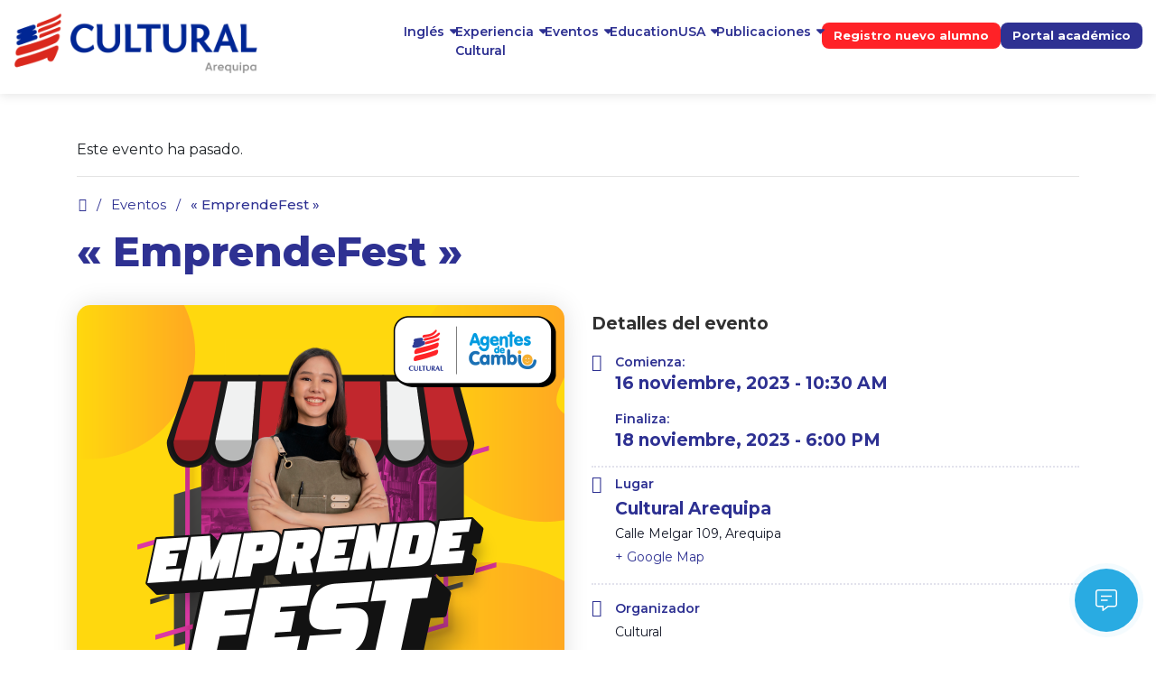

--- FILE ---
content_type: text/html; charset=UTF-8
request_url: https://cultural.edu.pe/eventos/emprendefest/
body_size: 100633
content:
<!DOCTYPE html>
<html lang="es">

<head>
	
	<meta name="facebook-domain-verification" content="8ivsd853emugba11suuig1oqgntcl7" />
<!-- Google Tag Manager -->
<script>(function(w,d,s,l,i){w[l]=w[l]||[];w[l].push({'gtm.start':
new Date().getTime(),event:'gtm.js'});var f=d.getElementsByTagName(s)[0],
j=d.createElement(s),dl=l!='dataLayer'?'&l='+l:'';j.async=true;j.src=
'https://www.googletagmanager.com/gtm.js?id='+i+dl;f.parentNode.insertBefore(j,f);
})(window,document,'script','dataLayer','GTM-N6B83JX');</script>
<!-- End Google Tag Manager -->
	
    <meta charset="UTF-8">
    <meta name="viewport" content="width=device-width, initial-scale=1.0">
    <meta http-equiv="X-UA-Compatible" content="ie=edge">
    <link rel='stylesheet' id='tec-variables-skeleton-css' href='https://cultural.edu.pe/wp-content/plugins/the-events-calendar/common/src/resources/css/variables-skeleton.min.css?ver=5.0.17' type='text/css' media='all' />
<link rel='stylesheet' id='tribe-common-skeleton-style-css' href='https://cultural.edu.pe/wp-content/plugins/the-events-calendar/common/src/resources/css/common-skeleton.min.css?ver=5.0.17' type='text/css' media='all' />
<link rel='stylesheet' id='tribe-events-views-v2-bootstrap-datepicker-styles-css' href='https://cultural.edu.pe/wp-content/plugins/the-events-calendar/vendor/bootstrap-datepicker/css/bootstrap-datepicker.standalone.min.css?ver=6.0.13' type='text/css' media='all' />
<link rel='stylesheet' id='tribe-tooltipster-css-css' href='https://cultural.edu.pe/wp-content/plugins/the-events-calendar/common/vendor/tooltipster/tooltipster.bundle.min.css?ver=5.0.17' type='text/css' media='all' />
<link rel='stylesheet' id='tribe-events-views-v2-skeleton-css' href='https://cultural.edu.pe/wp-content/plugins/the-events-calendar/src/resources/css/views-skeleton.min.css?ver=6.0.13' type='text/css' media='all' />
<link rel='stylesheet' id='tec-variables-full-css' href='https://cultural.edu.pe/wp-content/plugins/the-events-calendar/common/src/resources/css/variables-full.min.css?ver=5.0.17' type='text/css' media='all' />
<link rel='stylesheet' id='tribe-common-full-style-css' href='https://cultural.edu.pe/wp-content/plugins/the-events-calendar/common/src/resources/css/common-full.min.css?ver=5.0.17' type='text/css' media='all' />
<link rel='stylesheet' id='tribe-events-views-v2-full-css' href='https://cultural.edu.pe/wp-content/plugins/the-events-calendar/src/resources/css/views-full.min.css?ver=6.0.13' type='text/css' media='all' />
<link rel='stylesheet' id='tribe-events-views-v2-print-css' href='https://cultural.edu.pe/wp-content/plugins/the-events-calendar/src/resources/css/views-print.min.css?ver=6.0.13' type='text/css' media='print' />

<!-- Optimización para motores de búsqueda de Rank Math - https://s.rankmath.com/home -->
<title>« EmprendeFest » | Cultural Arequipa</title>
<meta name="description" content="¿Quieres mostrar tu emprendimiento al 🌎? Forma parte de nuestro evento EmprendeFest ✨"/>
<meta name="robots" content="follow, index, max-snippet:-1, max-video-preview:-1, max-image-preview:large"/>
<link rel="canonical" href="https://cultural.edu.pe/eventos/emprendefest/" />
<meta property="og:locale" content="es_ES" />
<meta property="og:type" content="article" />
<meta property="og:title" content="« EmprendeFest » | Cultural Arequipa" />
<meta property="og:description" content="¿Quieres mostrar tu emprendimiento al 🌎? Forma parte de nuestro evento EmprendeFest ✨" />
<meta property="og:url" content="https://cultural.edu.pe/eventos/emprendefest/" />
<meta property="og:site_name" content="Cultural Arequipa" />
<meta property="article:publisher" content="https://www.facebook.com/culturalaqp/" />
<meta property="og:image" content="https://cultural.edu.pe/wp-content/uploads/2023/10/EmprendeFest.png" />
<meta property="og:image:secure_url" content="https://cultural.edu.pe/wp-content/uploads/2023/10/EmprendeFest.png" />
<meta property="og:image:width" content="1080" />
<meta property="og:image:height" content="1080" />
<meta property="og:image:alt" content="« EmprendeFest »" />
<meta property="og:image:type" content="image/png" />
<meta name="twitter:card" content="summary_large_image" />
<meta name="twitter:title" content="« EmprendeFest » | Cultural Arequipa" />
<meta name="twitter:description" content="¿Quieres mostrar tu emprendimiento al 🌎? Forma parte de nuestro evento EmprendeFest ✨" />
<meta name="twitter:image" content="https://cultural.edu.pe/wp-content/uploads/2023/10/EmprendeFest.png" />
<script type="application/ld+json" class="rank-math-schema">{"@context":"https://schema.org","@graph":[{"@type":"BreadcrumbList","@id":"https://cultural.edu.pe/eventos/emprendefest/#breadcrumb","itemListElement":[{"@type":"ListItem","position":"1","item":{"@id":"https://cultural.edu.pe/arequipa/","name":"."}},{"@type":"ListItem","position":"2","item":{"@id":"https://cultural.edu.pe/eventos/","name":"Eventos"}},{"@type":"ListItem","position":"3","item":{"@id":"https://cultural.edu.pe/eventos/emprendefest/","name":"\u00ab EmprendeFest \u00bb"}}]}]}</script>
<!-- /Plugin Rank Math WordPress SEO -->

<link rel='dns-prefetch' href='//stackpath.bootstrapcdn.com' />
<script type="text/javascript">
window._wpemojiSettings = {"baseUrl":"https:\/\/s.w.org\/images\/core\/emoji\/14.0.0\/72x72\/","ext":".png","svgUrl":"https:\/\/s.w.org\/images\/core\/emoji\/14.0.0\/svg\/","svgExt":".svg","source":{"concatemoji":"https:\/\/cultural.edu.pe\/wp-includes\/js\/wp-emoji-release.min.js?ver=6.2.8"}};
/*! This file is auto-generated */
!function(e,a,t){var n,r,o,i=a.createElement("canvas"),p=i.getContext&&i.getContext("2d");function s(e,t){p.clearRect(0,0,i.width,i.height),p.fillText(e,0,0);e=i.toDataURL();return p.clearRect(0,0,i.width,i.height),p.fillText(t,0,0),e===i.toDataURL()}function c(e){var t=a.createElement("script");t.src=e,t.defer=t.type="text/javascript",a.getElementsByTagName("head")[0].appendChild(t)}for(o=Array("flag","emoji"),t.supports={everything:!0,everythingExceptFlag:!0},r=0;r<o.length;r++)t.supports[o[r]]=function(e){if(p&&p.fillText)switch(p.textBaseline="top",p.font="600 32px Arial",e){case"flag":return s("\ud83c\udff3\ufe0f\u200d\u26a7\ufe0f","\ud83c\udff3\ufe0f\u200b\u26a7\ufe0f")?!1:!s("\ud83c\uddfa\ud83c\uddf3","\ud83c\uddfa\u200b\ud83c\uddf3")&&!s("\ud83c\udff4\udb40\udc67\udb40\udc62\udb40\udc65\udb40\udc6e\udb40\udc67\udb40\udc7f","\ud83c\udff4\u200b\udb40\udc67\u200b\udb40\udc62\u200b\udb40\udc65\u200b\udb40\udc6e\u200b\udb40\udc67\u200b\udb40\udc7f");case"emoji":return!s("\ud83e\udef1\ud83c\udffb\u200d\ud83e\udef2\ud83c\udfff","\ud83e\udef1\ud83c\udffb\u200b\ud83e\udef2\ud83c\udfff")}return!1}(o[r]),t.supports.everything=t.supports.everything&&t.supports[o[r]],"flag"!==o[r]&&(t.supports.everythingExceptFlag=t.supports.everythingExceptFlag&&t.supports[o[r]]);t.supports.everythingExceptFlag=t.supports.everythingExceptFlag&&!t.supports.flag,t.DOMReady=!1,t.readyCallback=function(){t.DOMReady=!0},t.supports.everything||(n=function(){t.readyCallback()},a.addEventListener?(a.addEventListener("DOMContentLoaded",n,!1),e.addEventListener("load",n,!1)):(e.attachEvent("onload",n),a.attachEvent("onreadystatechange",function(){"complete"===a.readyState&&t.readyCallback()})),(e=t.source||{}).concatemoji?c(e.concatemoji):e.wpemoji&&e.twemoji&&(c(e.twemoji),c(e.wpemoji)))}(window,document,window._wpemojiSettings);
</script>
<style type="text/css">
img.wp-smiley,
img.emoji {
	display: inline !important;
	border: none !important;
	box-shadow: none !important;
	height: 1em !important;
	width: 1em !important;
	margin: 0 0.07em !important;
	vertical-align: -0.1em !important;
	background: none !important;
	padding: 0 !important;
}
</style>
	<link rel='stylesheet' id='tribe-events-v2-single-skeleton-css' href='https://cultural.edu.pe/wp-content/plugins/the-events-calendar/src/resources/css/tribe-events-single-skeleton.min.css?ver=6.0.13' type='text/css' media='all' />
<link rel='stylesheet' id='tribe-events-v2-single-skeleton-full-css' href='https://cultural.edu.pe/wp-content/plugins/the-events-calendar/src/resources/css/tribe-events-single-full.min.css?ver=6.0.13' type='text/css' media='all' />
<link rel='stylesheet' id='wp-block-library-css' href='https://cultural.edu.pe/wp-includes/css/dist/block-library/style.min.css?ver=6.2.8' type='text/css' media='all' />
<link rel='stylesheet' id='gutenberg-pdfjs-css' href='https://cultural.edu.pe/wp-content/plugins/pdfjs-viewer-shortcode/inc/../blocks/dist/style.css?ver=2.1.8' type='text/css' media='all' />
<link rel='stylesheet' id='classic-theme-styles-css' href='https://cultural.edu.pe/wp-includes/css/classic-themes.min.css?ver=6.2.8' type='text/css' media='all' />
<style id='global-styles-inline-css' type='text/css'>
body{--wp--preset--color--black: #000000;--wp--preset--color--cyan-bluish-gray: #abb8c3;--wp--preset--color--white: #ffffff;--wp--preset--color--pale-pink: #f78da7;--wp--preset--color--vivid-red: #cf2e2e;--wp--preset--color--luminous-vivid-orange: #ff6900;--wp--preset--color--luminous-vivid-amber: #fcb900;--wp--preset--color--light-green-cyan: #7bdcb5;--wp--preset--color--vivid-green-cyan: #00d084;--wp--preset--color--pale-cyan-blue: #8ed1fc;--wp--preset--color--vivid-cyan-blue: #0693e3;--wp--preset--color--vivid-purple: #9b51e0;--wp--preset--gradient--vivid-cyan-blue-to-vivid-purple: linear-gradient(135deg,rgba(6,147,227,1) 0%,rgb(155,81,224) 100%);--wp--preset--gradient--light-green-cyan-to-vivid-green-cyan: linear-gradient(135deg,rgb(122,220,180) 0%,rgb(0,208,130) 100%);--wp--preset--gradient--luminous-vivid-amber-to-luminous-vivid-orange: linear-gradient(135deg,rgba(252,185,0,1) 0%,rgba(255,105,0,1) 100%);--wp--preset--gradient--luminous-vivid-orange-to-vivid-red: linear-gradient(135deg,rgba(255,105,0,1) 0%,rgb(207,46,46) 100%);--wp--preset--gradient--very-light-gray-to-cyan-bluish-gray: linear-gradient(135deg,rgb(238,238,238) 0%,rgb(169,184,195) 100%);--wp--preset--gradient--cool-to-warm-spectrum: linear-gradient(135deg,rgb(74,234,220) 0%,rgb(151,120,209) 20%,rgb(207,42,186) 40%,rgb(238,44,130) 60%,rgb(251,105,98) 80%,rgb(254,248,76) 100%);--wp--preset--gradient--blush-light-purple: linear-gradient(135deg,rgb(255,206,236) 0%,rgb(152,150,240) 100%);--wp--preset--gradient--blush-bordeaux: linear-gradient(135deg,rgb(254,205,165) 0%,rgb(254,45,45) 50%,rgb(107,0,62) 100%);--wp--preset--gradient--luminous-dusk: linear-gradient(135deg,rgb(255,203,112) 0%,rgb(199,81,192) 50%,rgb(65,88,208) 100%);--wp--preset--gradient--pale-ocean: linear-gradient(135deg,rgb(255,245,203) 0%,rgb(182,227,212) 50%,rgb(51,167,181) 100%);--wp--preset--gradient--electric-grass: linear-gradient(135deg,rgb(202,248,128) 0%,rgb(113,206,126) 100%);--wp--preset--gradient--midnight: linear-gradient(135deg,rgb(2,3,129) 0%,rgb(40,116,252) 100%);--wp--preset--duotone--dark-grayscale: url('#wp-duotone-dark-grayscale');--wp--preset--duotone--grayscale: url('#wp-duotone-grayscale');--wp--preset--duotone--purple-yellow: url('#wp-duotone-purple-yellow');--wp--preset--duotone--blue-red: url('#wp-duotone-blue-red');--wp--preset--duotone--midnight: url('#wp-duotone-midnight');--wp--preset--duotone--magenta-yellow: url('#wp-duotone-magenta-yellow');--wp--preset--duotone--purple-green: url('#wp-duotone-purple-green');--wp--preset--duotone--blue-orange: url('#wp-duotone-blue-orange');--wp--preset--font-size--small: 13px;--wp--preset--font-size--medium: 20px;--wp--preset--font-size--large: 36px;--wp--preset--font-size--x-large: 42px;--wp--preset--spacing--20: 0.44rem;--wp--preset--spacing--30: 0.67rem;--wp--preset--spacing--40: 1rem;--wp--preset--spacing--50: 1.5rem;--wp--preset--spacing--60: 2.25rem;--wp--preset--spacing--70: 3.38rem;--wp--preset--spacing--80: 5.06rem;--wp--preset--shadow--natural: 6px 6px 9px rgba(0, 0, 0, 0.2);--wp--preset--shadow--deep: 12px 12px 50px rgba(0, 0, 0, 0.4);--wp--preset--shadow--sharp: 6px 6px 0px rgba(0, 0, 0, 0.2);--wp--preset--shadow--outlined: 6px 6px 0px -3px rgba(255, 255, 255, 1), 6px 6px rgba(0, 0, 0, 1);--wp--preset--shadow--crisp: 6px 6px 0px rgba(0, 0, 0, 1);}:where(.is-layout-flex){gap: 0.5em;}body .is-layout-flow > .alignleft{float: left;margin-inline-start: 0;margin-inline-end: 2em;}body .is-layout-flow > .alignright{float: right;margin-inline-start: 2em;margin-inline-end: 0;}body .is-layout-flow > .aligncenter{margin-left: auto !important;margin-right: auto !important;}body .is-layout-constrained > .alignleft{float: left;margin-inline-start: 0;margin-inline-end: 2em;}body .is-layout-constrained > .alignright{float: right;margin-inline-start: 2em;margin-inline-end: 0;}body .is-layout-constrained > .aligncenter{margin-left: auto !important;margin-right: auto !important;}body .is-layout-constrained > :where(:not(.alignleft):not(.alignright):not(.alignfull)){max-width: var(--wp--style--global--content-size);margin-left: auto !important;margin-right: auto !important;}body .is-layout-constrained > .alignwide{max-width: var(--wp--style--global--wide-size);}body .is-layout-flex{display: flex;}body .is-layout-flex{flex-wrap: wrap;align-items: center;}body .is-layout-flex > *{margin: 0;}:where(.wp-block-columns.is-layout-flex){gap: 2em;}.has-black-color{color: var(--wp--preset--color--black) !important;}.has-cyan-bluish-gray-color{color: var(--wp--preset--color--cyan-bluish-gray) !important;}.has-white-color{color: var(--wp--preset--color--white) !important;}.has-pale-pink-color{color: var(--wp--preset--color--pale-pink) !important;}.has-vivid-red-color{color: var(--wp--preset--color--vivid-red) !important;}.has-luminous-vivid-orange-color{color: var(--wp--preset--color--luminous-vivid-orange) !important;}.has-luminous-vivid-amber-color{color: var(--wp--preset--color--luminous-vivid-amber) !important;}.has-light-green-cyan-color{color: var(--wp--preset--color--light-green-cyan) !important;}.has-vivid-green-cyan-color{color: var(--wp--preset--color--vivid-green-cyan) !important;}.has-pale-cyan-blue-color{color: var(--wp--preset--color--pale-cyan-blue) !important;}.has-vivid-cyan-blue-color{color: var(--wp--preset--color--vivid-cyan-blue) !important;}.has-vivid-purple-color{color: var(--wp--preset--color--vivid-purple) !important;}.has-black-background-color{background-color: var(--wp--preset--color--black) !important;}.has-cyan-bluish-gray-background-color{background-color: var(--wp--preset--color--cyan-bluish-gray) !important;}.has-white-background-color{background-color: var(--wp--preset--color--white) !important;}.has-pale-pink-background-color{background-color: var(--wp--preset--color--pale-pink) !important;}.has-vivid-red-background-color{background-color: var(--wp--preset--color--vivid-red) !important;}.has-luminous-vivid-orange-background-color{background-color: var(--wp--preset--color--luminous-vivid-orange) !important;}.has-luminous-vivid-amber-background-color{background-color: var(--wp--preset--color--luminous-vivid-amber) !important;}.has-light-green-cyan-background-color{background-color: var(--wp--preset--color--light-green-cyan) !important;}.has-vivid-green-cyan-background-color{background-color: var(--wp--preset--color--vivid-green-cyan) !important;}.has-pale-cyan-blue-background-color{background-color: var(--wp--preset--color--pale-cyan-blue) !important;}.has-vivid-cyan-blue-background-color{background-color: var(--wp--preset--color--vivid-cyan-blue) !important;}.has-vivid-purple-background-color{background-color: var(--wp--preset--color--vivid-purple) !important;}.has-black-border-color{border-color: var(--wp--preset--color--black) !important;}.has-cyan-bluish-gray-border-color{border-color: var(--wp--preset--color--cyan-bluish-gray) !important;}.has-white-border-color{border-color: var(--wp--preset--color--white) !important;}.has-pale-pink-border-color{border-color: var(--wp--preset--color--pale-pink) !important;}.has-vivid-red-border-color{border-color: var(--wp--preset--color--vivid-red) !important;}.has-luminous-vivid-orange-border-color{border-color: var(--wp--preset--color--luminous-vivid-orange) !important;}.has-luminous-vivid-amber-border-color{border-color: var(--wp--preset--color--luminous-vivid-amber) !important;}.has-light-green-cyan-border-color{border-color: var(--wp--preset--color--light-green-cyan) !important;}.has-vivid-green-cyan-border-color{border-color: var(--wp--preset--color--vivid-green-cyan) !important;}.has-pale-cyan-blue-border-color{border-color: var(--wp--preset--color--pale-cyan-blue) !important;}.has-vivid-cyan-blue-border-color{border-color: var(--wp--preset--color--vivid-cyan-blue) !important;}.has-vivid-purple-border-color{border-color: var(--wp--preset--color--vivid-purple) !important;}.has-vivid-cyan-blue-to-vivid-purple-gradient-background{background: var(--wp--preset--gradient--vivid-cyan-blue-to-vivid-purple) !important;}.has-light-green-cyan-to-vivid-green-cyan-gradient-background{background: var(--wp--preset--gradient--light-green-cyan-to-vivid-green-cyan) !important;}.has-luminous-vivid-amber-to-luminous-vivid-orange-gradient-background{background: var(--wp--preset--gradient--luminous-vivid-amber-to-luminous-vivid-orange) !important;}.has-luminous-vivid-orange-to-vivid-red-gradient-background{background: var(--wp--preset--gradient--luminous-vivid-orange-to-vivid-red) !important;}.has-very-light-gray-to-cyan-bluish-gray-gradient-background{background: var(--wp--preset--gradient--very-light-gray-to-cyan-bluish-gray) !important;}.has-cool-to-warm-spectrum-gradient-background{background: var(--wp--preset--gradient--cool-to-warm-spectrum) !important;}.has-blush-light-purple-gradient-background{background: var(--wp--preset--gradient--blush-light-purple) !important;}.has-blush-bordeaux-gradient-background{background: var(--wp--preset--gradient--blush-bordeaux) !important;}.has-luminous-dusk-gradient-background{background: var(--wp--preset--gradient--luminous-dusk) !important;}.has-pale-ocean-gradient-background{background: var(--wp--preset--gradient--pale-ocean) !important;}.has-electric-grass-gradient-background{background: var(--wp--preset--gradient--electric-grass) !important;}.has-midnight-gradient-background{background: var(--wp--preset--gradient--midnight) !important;}.has-small-font-size{font-size: var(--wp--preset--font-size--small) !important;}.has-medium-font-size{font-size: var(--wp--preset--font-size--medium) !important;}.has-large-font-size{font-size: var(--wp--preset--font-size--large) !important;}.has-x-large-font-size{font-size: var(--wp--preset--font-size--x-large) !important;}
.wp-block-navigation a:where(:not(.wp-element-button)){color: inherit;}
:where(.wp-block-columns.is-layout-flex){gap: 2em;}
.wp-block-pullquote{font-size: 1.5em;line-height: 1.6;}
</style>
<link rel='stylesheet' id='bootstrap-css' href='https://stackpath.bootstrapcdn.com/bootstrap/4.4.1/css/bootstrap.min.css?ver=4.4.1' type='text/css' media='all' />
<link rel='stylesheet' id='swipper-css' href='https://cultural.edu.pe/wp-content/themes/themeblue/assets/css/swiper-bundle.min.css?ver=6.2.8' type='text/css' media='all' />
<link rel='stylesheet' id='main-style-css' href='https://cultural.edu.pe/wp-content/themes/themeblue/style.css?ver=1.0' type='text/css' media='all' />
<link rel='stylesheet' id='custom-style-css' href='https://cultural.edu.pe/wp-content/themes/themeblue/assets/css/style.css?ver=6.12' type='text/css' media='all' />
<link rel='stylesheet' id='bsf-Defaults-css' href='https://cultural.edu.pe/wp-content/uploads/smile_fonts/Defaults/Defaults.css?ver=3.19.7' type='text/css' media='all' />
<link rel='stylesheet' id='bsf-cultural-css' href='https://cultural.edu.pe/wp-content/uploads/smile_fonts/cultural/cultural.css?ver=3.19.7' type='text/css' media='all' />
<link rel='stylesheet' id='jquery.contactus.css-css' href='https://cultural.edu.pe/wp-content/plugins/ar-contactus/res/css/jquery.contactus.min.css?ver=1.9.7' type='text/css' media='all' />
<link rel='stylesheet' id='contactus.generated.desktop.css-css' href='https://cultural.edu.pe/wp-content/plugins/ar-contactus/res/css/generated-desktop.css?ver=1754926658' type='text/css' media='all' />
<script type='text/javascript' src='https://cultural.edu.pe/wp-includes/js/jquery/jquery.min.js?ver=3.6.4' id='jquery-core-js'></script>
<script type='text/javascript' src='https://cultural.edu.pe/wp-includes/js/jquery/jquery-migrate.min.js?ver=3.4.0' id='jquery-migrate-js'></script>
<script type='text/javascript' src='https://cultural.edu.pe/wp-content/plugins/the-events-calendar/common/src/resources/js/tribe-common.min.js?ver=5.0.17' id='tribe-common-js'></script>
<script type='text/javascript' src='https://cultural.edu.pe/wp-content/plugins/the-events-calendar/src/resources/js/views/breakpoints.min.js?ver=6.0.13' id='tribe-events-views-v2-breakpoints-js'></script>
<script type='text/javascript' src='https://cultural.edu.pe/wp-content/themes/themeblue/assets/jquery/jquery.easing.min.js?ver=1' id='jquery-easing-js'></script>
<script type='text/javascript' src='https://cdn.jsdelivr.net/npm/popper.js@1.16.0/dist/umd/popper.min.js?ver=1' id='popper-js'></script>
<script type='text/javascript' src='https://cultural.edu.pe/wp-content/themes/themeblue/assets/js/swiper-bundle.min.js?ver=1' id='swipper-js'></script>
<script type='text/javascript' src='https://kit.fontawesome.com/34206e013e.js?ver=1' id='fontawesone-js'></script>
<script type='text/javascript' src='https://stackpath.bootstrapcdn.com/bootstrap/4.4.1/js/bootstrap.min.js?ver=1' id='bootstrap-js'></script>
<script type='text/javascript' src='https://cultural.edu.pe/wp-content/plugins/ar-contactus/res/js/scripts.js?ver=1.9.7' id='jquery.contactus.scripts-js'></script>
<link rel="https://api.w.org/" href="https://cultural.edu.pe/wp-json/" /><link rel="alternate" type="application/json" href="https://cultural.edu.pe/wp-json/wp/v2/tribe_events/9133" /><link rel="EditURI" type="application/rsd+xml" title="RSD" href="https://cultural.edu.pe/xmlrpc.php?rsd" />
<link rel="wlwmanifest" type="application/wlwmanifest+xml" href="https://cultural.edu.pe/wp-includes/wlwmanifest.xml" />
<meta name="generator" content="WordPress 6.2.8" />
<link rel='shortlink' href='https://cultural.edu.pe/?p=9133' />
<link rel="alternate" type="application/json+oembed" href="https://cultural.edu.pe/wp-json/oembed/1.0/embed?url=https%3A%2F%2Fcultural.edu.pe%2Feventos%2Femprendefest%2F" />
<link rel="alternate" type="text/xml+oembed" href="https://cultural.edu.pe/wp-json/oembed/1.0/embed?url=https%3A%2F%2Fcultural.edu.pe%2Feventos%2Femprendefest%2F&#038;format=xml" />
<meta name="tec-api-version" content="v1"><meta name="tec-api-origin" content="https://cultural.edu.pe"><link rel="alternate" href="https://cultural.edu.pe/wp-json/tribe/events/v1/events/9133" /><meta name="generator" content="Powered by WPBakery Page Builder - drag and drop page builder for WordPress."/>
<script type="application/ld+json">
[{"@context":"http://schema.org","@type":"Event","name":"\u00ab EmprendeFest \u00bb","description":"&lt;p&gt;\u00bfQuieres mostrar tu emprendimiento al \ud83c\udf0e?&lt;br /&gt;\\nForma parte de nuestro evento EmprendeFest \u2728&lt;/p&gt;\\n","image":"https://cultural.edu.pe/wp-content/uploads/2023/10/EmprendeFest.png","url":"https://cultural.edu.pe/eventos/emprendefest/","eventAttendanceMode":"https://schema.org/OfflineEventAttendanceMode","eventStatus":"https://schema.org/EventScheduled","startDate":"2023-11-16T10:30:00-05:00","endDate":"2023-11-18T18:00:00-05:00","location":{"@type":"Place","name":"Cultural Arequipa","description":"","url":"","address":{"@type":"PostalAddress","streetAddress":"Calle Melgar 109, Arequipa","addressLocality":"Arequipa","addressRegion":"Arequipa","postalCode":"04001","addressCountry":"Per\u00fa"},"telephone":"","sameAs":""},"organizer":{"@type":"Person","name":"Cultural","description":"","url":"","telephone":"","email":"c&#117;ltu&#114;&#97;&#64;&#99;ult&#117;r&#97;l&#46;&#101;d&#117;.p&#101;","sameAs":""},"performer":"Organization"}]
</script><link rel="icon" href="https://cultural.edu.pe/wp-content/uploads/2024/03/favicon-cultural-150x150.png" sizes="32x32" />
<link rel="icon" href="https://cultural.edu.pe/wp-content/uploads/2024/03/favicon-cultural.png" sizes="192x192" />
<link rel="apple-touch-icon" href="https://cultural.edu.pe/wp-content/uploads/2024/03/favicon-cultural.png" />
<meta name="msapplication-TileImage" content="https://cultural.edu.pe/wp-content/uploads/2024/03/favicon-cultural.png" />
<noscript><style> .wpb_animate_when_almost_visible { opacity: 1; }</style></noscript><link href="https://fonts.googleapis.com/css2?family=Montserrat:wght@300;400;500;600;700;800&display=swap" rel="stylesheet">
</head>

<body data-rsssl=1 class="tribe_events-template-default single single-tribe_events postid-9133 tribe-events-page-template tribe-no-js tribe-filter-live wpb-js-composer js-comp-ver-6.4.0 vc_responsive events-single tribe-events-style-full tribe-events-style-theme" >
<!-- Google Tag Manager (noscript) -->
<noscript><iframe src="https://www.googletagmanager.com/ns.html?id=GTM-N6B83JX"
height="0" width="0" style="display:none;visibility:hidden"></iframe></noscript>
<!-- End Google Tag Manager (noscript) -->
    <header id="header" class="header">
    
        <div class="container-fluid container-menu-header">
            <div id="menu-general">
                <div class="row align-items-center">
                    <div class="col-6 col-md-4 seccion-logo">
                        <a href="https://cultural.edu.pe/arequipa/"><img src="https://cultural.edu.pe/wp-content/uploads/2025/08/logo-cultural-arequipa.png" class="img-fluid" width="270" height="73" alt="Cultural Arequipa"></a>
                    </div>
					<div class="col-8 d-none d-xl-block">
						<div class="d-flex align-items-center justify-content-end">
							<nav class="menu-nav-pc">
															<div class="container-menu-pc"><ul id="menu-principal-pc" class="menu-principal-pc"><li id="menu-item-11685" class="menu-item menu-item-type-custom menu-item-object-custom menu-item-has-children menu-item-11685"><a href="#">Inglés</a>
<ul class="sub-menu">
	<li id="menu-item-11686" class="menu-item menu-item-type-post_type menu-item-object-programas menu-item-11686"><a href="https://cultural.edu.pe/programas/jovenes-y-adultos/">Programa para Jóvenes y Adultos</a></li>
	<li id="menu-item-15103" class="menu-item menu-item-type-post_type menu-item-object-programas menu-item-15103"><a href="https://cultural.edu.pe/programas/talleres-verano/">Talleres de Verano 2026</a></li>
	<li id="menu-item-11688" class="menu-item menu-item-type-post_type menu-item-object-page menu-item-11688"><a href="https://cultural.edu.pe/preparacion-examenes-internacionales/">Preparación para exámenes internacionales</a></li>
	<li id="menu-item-12166" class="menu-item menu-item-type-post_type menu-item-object-page menu-item-12166"><a href="https://cultural.edu.pe/empresas/">Programa para Empresas</a></li>
	<li id="menu-item-14624" class="menu-item menu-item-type-post_type menu-item-object-page menu-item-14624"><a href="https://cultural.edu.pe/traducciones/">Traducciones simples y certificadas</a></li>
</ul>
</li>
<li id="menu-item-11692" class="menu-item menu-item-type-custom menu-item-object-custom menu-item-has-children menu-item-11692"><a href="#">Experiencia<br>Cultural</a>
<ul class="sub-menu">
	<li id="menu-item-13140" class="menu-item menu-item-type-post_type menu-item-object-page menu-item-13140"><a href="https://cultural.edu.pe/nosotros/">Nosotros</a></li>
	<li id="menu-item-12508" class="menu-item menu-item-type-post_type menu-item-object-page menu-item-12508"><a href="https://cultural.edu.pe/cultura/">Cultura</a></li>
	<li id="menu-item-13053" class="menu-item menu-item-type-post_type menu-item-object-page menu-item-13053"><a href="https://cultural.edu.pe/alumni/">Alumni</a></li>
	<li id="menu-item-12750" class="menu-item menu-item-type-post_type menu-item-object-page menu-item-12750"><a href="https://cultural.edu.pe/american-spaces/">American Spaces</a></li>
	<li id="menu-item-11699" class="menu-item menu-item-type-taxonomy menu-item-object-category menu-item-11699"><a href="https://cultural.edu.pe/noticias/">Noticias</a></li>
	<li id="menu-item-11881" class="menu-item menu-item-type-post_type menu-item-object-page menu-item-11881"><a href="https://cultural.edu.pe/responsabilidad-social/">Responsabilidad Social</a></li>
	<li id="menu-item-13182" class="menu-item menu-item-type-post_type menu-item-object-page menu-item-13182"><a href="https://cultural.edu.pe/contacto/">Contáctanos</a></li>
</ul>
</li>
<li id="menu-item-11710" class="menu-item menu-item-type-custom menu-item-object-custom menu-item-has-children menu-item-11710"><a href="#">Eventos</a>
<ul class="sub-menu">
	<li id="menu-item-11712" class="menu-item menu-item-type-custom menu-item-object-custom current-menu-item current_page_item menu-item-11712"><a href="https://cultural.edu.pe/eventos/">Eventos</a></li>
	<li id="menu-item-11711" class="menu-item menu-item-type-post_type menu-item-object-page menu-item-11711"><a href="https://cultural.edu.pe/exposiciones/">Galería en exhibición</a></li>
</ul>
</li>
<li id="menu-item-11702" class="menu-item menu-item-type-custom menu-item-object-custom menu-item-has-children menu-item-11702"><a href="#">EducationUSA</a>
<ul class="sub-menu">
	<li id="menu-item-11703" class="menu-item menu-item-type-post_type menu-item-object-page menu-item-11703"><a href="https://cultural.edu.pe/examenes-internacionales/">Exámenes Internacionales</a></li>
	<li id="menu-item-13396" class="menu-item menu-item-type-post_type menu-item-object-page menu-item-13396"><a href="https://cultural.edu.pe/asesoria-educacional/programas-de-inmersion/">Viajes de inmersión a USA</a></li>
	<li id="menu-item-13249" class="menu-item menu-item-type-post_type menu-item-object-page menu-item-13249"><a href="https://cultural.edu.pe/asesoria-educacional/personalizadas/">Asesorías Personalizadas</a></li>
</ul>
</li>
<li id="menu-item-11706" class="menu-item menu-item-type-custom menu-item-object-custom menu-item-has-children menu-item-11706"><a href="#">Publicaciones</a>
<ul class="sub-menu">
	<li id="menu-item-11707" class="menu-item menu-item-type-taxonomy menu-item-object-tipo-publicacion menu-item-11707"><a href="https://cultural.edu.pe/revistas/">Revistas</a></li>
	<li id="menu-item-11708" class="menu-item menu-item-type-taxonomy menu-item-object-tipo-publicacion menu-item-11708"><a href="https://cultural.edu.pe/catalogos/">Catálogos</a></li>
	<li id="menu-item-12501" class="menu-item menu-item-type-post_type menu-item-object-page menu-item-12501"><a href="https://cultural.edu.pe/archivo-audiovisual/">Archivo audiovisual</a></li>
	<li id="menu-item-11773" class="menu-item menu-item-type-custom menu-item-object-custom menu-item-11773"><a target="_blank" rel="noopener" href="https://bookcloud.overdrive.com/">Biblioteca virtual</a></li>
</ul>
</li>
<li id="menu-item-11721" class="menu-item menu-item-type-custom menu-item-object-custom menu-item-11721"><a title="matriculate-aqui" target="_blank" rel="noopener" href="https://portalacademico.cultural.edu.pe/cultural/registro">Registro nuevo alumno</a></li>
<li id="menu-item-11720" class="menu-item menu-item-type-custom menu-item-object-custom menu-item-11720"><a title="registro-alumno-nuevo" target="_blank" rel="noopener" href="https://portalacademico.cultural.edu.pe/cultural/login">Portal académico</a></li>
</ul></div>							</nav>
							<style>
								.menu-principal-pc {
									display: flex;
									padding: 0;
									list-style: none;
									flex-wrap: nowrap;
									margin-bottom: 0px;
									gap: 24px;
								}
								.menu-principal-pc li.menu-item.menu-item-has-children {
									font-weight: 600;
									padding: 0 12px 20px 0px;
									/*margin-bottom: 25px;*/
									position: relative;
								}
								.menu-principal-pc li.menu-item.menu-item-has-children > a{
									position: relative;
									display: block;
									font-weight: 600;
    								color: #2E3192;
									font-size: 14px;
								}
								.menu-principal-pc li.menu-item.menu-item-has-children > a:after{
									content: '';
									position: absolute;
									top: 2px;
									right: -18px;
									width: 15px;
									height: 15px;
									background-image: url('https://cultural.edu.pe/wp-content/themes/themeblue/icons/caret-down-solid-full-blue.svg');
									background-position: center;
									background-size: contain; 
									background-repeat: no-repeat;
								}
								.menu-principal-pc ul.sub-menu {
									padding-left: 0;
									margin-top: 0;
									list-style: none;
									position: absolute;
									top: 90%;
									box-shadow: 0px 0px 15px 3px rgba(0, 0, 0, 0.1);
									border-radius: 10px;
									overflow: hidden;
									background: #ffffff;
									min-width: 150px;
									padding: 0;
									display: none;
								}
								.menu-principal-pc li.menu-item-has-children:last-child ul.sub-menu{
									left: -20%;
								}
								.menu-principal-pc ul.sub-menu > li {
									margin: 0;
									position: relative;
								}
								.menu-principal-pc ul.sub-menu > li:after {
									content: '';
									position: absolute;
									width: 22px;
									height: 22px;
									background-image: url('https://cultural.edu.pe/wp-content/themes/themeblue/icons/arrow-right-solid-full.svg');
									background-position: center;
									background-size: contain; 
									background-repeat: no-repeat;
									top: 25%;
									right: 10px;
									opacity: 0;
									transition-duration: 500ms;
								}
								.menu-principal-pc ul.sub-menu > li:hover:after {
									opacity: 1;
								}
								.menu-principal-pc ul.sub-menu > li > a {
									display: block;
									padding: 20px 30px 20px 20px;
									color: #000000;
									font-size: 14px;
									font-weight: 500;
								}
								.menu-principal-pc ul.sub-menu > li:hover {
									background-color: #D8D9E8;
								}
								.menu-principal-pc ul.sub-menu > li:hover a {
									color: #00209A;
								}
								.menu-principal-pc li.menu-item-has-children:hover > ul.sub-menu{
									display: block;
								}
								a[title="matriculate-aqui"],
								a[title="registro-alumno-nuevo"]{
									font-size: 13px;
									padding: 5px 13px;
									border-radius: 8px;
									font-weight: 700;
									color: #ffffff !important;
									display: block;
									white-space: nowrap;
								}
								a[title="matriculate-aqui"]{
									background-color: #FF2227;
								}
								a[title="registro-alumno-nuevo"]{
									background-color: #2E3192;
								}
								@media (max-width: 1024px) {
									a[title="matriculate-aqui"],
									a[title="registro-alumno-nuevo"]{
										margin-bottom: 20px;
										margin-right: 10px;
									}
									a[title="registro-alumno-nuevo"]{
										background-color: #FF2227;
									}
								}
							</style>
						</div>
                    </div>
                    <div class="col-6 col-md-8 seccion-menu d-block d-xl-none">
                        
                        <div id="menu-cultural" class="menu-content">
                            <span class="text-menu">Menú</span>
                             <div class="menu-open">
                            <span class="lines-menu"></span></div>
                        </div>
                        
                        <div class="menu-contendor-fixed">
                            <div class="container h-100">
                                <div class="row align-items-center h-100">
                                    
                                    <div class="col-12">
										<div class="imte-menu-top mb-3"><a href="https://cultural.edu.pe/arequipa/"><img src="https://cultural.edu.pe/wp-content/uploads/2025/04/logo-solo-cultural-blanco.png" width="194" height="67"></a></div>
										<div class="menu-center-container">
											<div class="row align-items-center">
												<div class="col-md-12">
													<nav class="menu-nav">
														<div class="container-menu"><ul id="menu-menu-principal-v2" class="menu-principal"><li class="menu-item menu-item-type-custom menu-item-object-custom menu-item-has-children menu-item-11685"><a href="#">Inglés</a>
<ul class="sub-menu">
	<li class="menu-item menu-item-type-post_type menu-item-object-programas menu-item-11686"><a href="https://cultural.edu.pe/programas/jovenes-y-adultos/">Programa para Jóvenes y Adultos</a></li>
	<li class="menu-item menu-item-type-post_type menu-item-object-programas menu-item-15103"><a href="https://cultural.edu.pe/programas/talleres-verano/">Talleres de Verano 2026</a></li>
	<li class="menu-item menu-item-type-post_type menu-item-object-page menu-item-11688"><a href="https://cultural.edu.pe/preparacion-examenes-internacionales/">Preparación para exámenes internacionales</a></li>
	<li class="menu-item menu-item-type-post_type menu-item-object-page menu-item-12166"><a href="https://cultural.edu.pe/empresas/">Programa para Empresas</a></li>
	<li class="menu-item menu-item-type-post_type menu-item-object-page menu-item-14624"><a href="https://cultural.edu.pe/traducciones/">Traducciones simples y certificadas</a></li>
</ul>
</li>
<li class="menu-item menu-item-type-custom menu-item-object-custom menu-item-has-children menu-item-11692"><a href="#">Experiencia<br>Cultural</a>
<ul class="sub-menu">
	<li class="menu-item menu-item-type-post_type menu-item-object-page menu-item-13140"><a href="https://cultural.edu.pe/nosotros/">Nosotros</a></li>
	<li class="menu-item menu-item-type-post_type menu-item-object-page menu-item-12508"><a href="https://cultural.edu.pe/cultura/">Cultura</a></li>
	<li class="menu-item menu-item-type-post_type menu-item-object-page menu-item-13053"><a href="https://cultural.edu.pe/alumni/">Alumni</a></li>
	<li class="menu-item menu-item-type-post_type menu-item-object-page menu-item-12750"><a href="https://cultural.edu.pe/american-spaces/">American Spaces</a></li>
	<li class="menu-item menu-item-type-taxonomy menu-item-object-category menu-item-11699"><a href="https://cultural.edu.pe/noticias/">Noticias</a></li>
	<li class="menu-item menu-item-type-post_type menu-item-object-page menu-item-11881"><a href="https://cultural.edu.pe/responsabilidad-social/">Responsabilidad Social</a></li>
	<li class="menu-item menu-item-type-post_type menu-item-object-page menu-item-13182"><a href="https://cultural.edu.pe/contacto/">Contáctanos</a></li>
</ul>
</li>
<li class="menu-item menu-item-type-custom menu-item-object-custom menu-item-has-children menu-item-11710"><a href="#">Eventos</a>
<ul class="sub-menu">
	<li class="menu-item menu-item-type-custom menu-item-object-custom current-menu-item current_page_item menu-item-11712"><a href="https://cultural.edu.pe/eventos/">Eventos</a></li>
	<li class="menu-item menu-item-type-post_type menu-item-object-page menu-item-11711"><a href="https://cultural.edu.pe/exposiciones/">Galería en exhibición</a></li>
</ul>
</li>
<li class="menu-item menu-item-type-custom menu-item-object-custom menu-item-has-children menu-item-11702"><a href="#">EducationUSA</a>
<ul class="sub-menu">
	<li class="menu-item menu-item-type-post_type menu-item-object-page menu-item-11703"><a href="https://cultural.edu.pe/examenes-internacionales/">Exámenes Internacionales</a></li>
	<li class="menu-item menu-item-type-post_type menu-item-object-page menu-item-13396"><a href="https://cultural.edu.pe/asesoria-educacional/programas-de-inmersion/">Viajes de inmersión a USA</a></li>
	<li class="menu-item menu-item-type-post_type menu-item-object-page menu-item-13249"><a href="https://cultural.edu.pe/asesoria-educacional/personalizadas/">Asesorías Personalizadas</a></li>
</ul>
</li>
<li class="menu-item menu-item-type-custom menu-item-object-custom menu-item-has-children menu-item-11706"><a href="#">Publicaciones</a>
<ul class="sub-menu">
	<li class="menu-item menu-item-type-taxonomy menu-item-object-tipo-publicacion menu-item-11707"><a href="https://cultural.edu.pe/revistas/">Revistas</a></li>
	<li class="menu-item menu-item-type-taxonomy menu-item-object-tipo-publicacion menu-item-11708"><a href="https://cultural.edu.pe/catalogos/">Catálogos</a></li>
	<li class="menu-item menu-item-type-post_type menu-item-object-page menu-item-12501"><a href="https://cultural.edu.pe/archivo-audiovisual/">Archivo audiovisual</a></li>
	<li class="menu-item menu-item-type-custom menu-item-object-custom menu-item-11773"><a target="_blank" rel="noopener" href="https://bookcloud.overdrive.com/">Biblioteca virtual</a></li>
</ul>
</li>
<li class="menu-item menu-item-type-custom menu-item-object-custom menu-item-11721"><a title="matriculate-aqui" target="_blank" rel="noopener" href="https://portalacademico.cultural.edu.pe/cultural/registro">Registro nuevo alumno</a></li>
<li class="menu-item menu-item-type-custom menu-item-object-custom menu-item-11720"><a title="registro-alumno-nuevo" target="_blank" rel="noopener" href="https://portalacademico.cultural.edu.pe/cultural/login">Portal académico</a></li>
</ul></div>													</nav>
												</div>
											
											</div>
										</div>
										
                                        <div class="item-menu-bottom mt-4">
                                            <div class="row">
                                                <div class="col-md-8 text-center text-md-left">
													<a href="https://cultural.edu.pe/nosotros/" class="btns-menu"><i class="fa-solid fa-phone-office"></i> Nosotros</a>
                                                    <a href="https://cultural.edu.pe/contacto/" class="btns-menu"><i class="fa-solid fa-phone-office"></i> Contacto</a>
                                                </div>
                                                 <div class="col-md-4 mt-4 mt-md-0">
													                                                     <div class="redes-sociales d-flex justify-content-center">
																												<div class="item-social">
															<a href="https://www.facebook.com/culturalaqp" target="_blank" class="ml-0">
																<svg xmlns="http://www.w3.org/2000/svg" viewBox="0 0 640 640"><!--!Font Awesome Free 7.0.0 by @fontawesome - https://fontawesome.com License - https://fontawesome.com/license/free Copyright 2025 Fonticons, Inc.--><path d="M240 363.3L240 576L356 576L356 363.3L442.5 363.3L460.5 265.5L356 265.5L356 230.9C356 179.2 376.3 159.4 428.7 159.4C445 159.4 458.1 159.8 465.7 160.6L465.7 71.9C451.4 68 416.4 64 396.2 64C289.3 64 240 114.5 240 223.4L240 265.5L174 265.5L174 363.3L240 363.3z"/></svg>
															</a>
														</div>
																																										<div class="item-social">
															<a href="https://www.instagram.com/cultural.arequipa/" target="_blank">
																<svg xmlns="http://www.w3.org/2000/svg" viewBox="0 0 640 640"><!--!Font Awesome Free 7.0.0 by @fontawesome - https://fontawesome.com License - https://fontawesome.com/license/free Copyright 2025 Fonticons, Inc.--><path d="M320.3 205C256.8 204.8 205.2 256.2 205 319.7C204.8 383.2 256.2 434.8 319.7 435C383.2 435.2 434.8 383.8 435 320.3C435.2 256.8 383.8 205.2 320.3 205zM319.7 245.4C360.9 245.2 394.4 278.5 394.6 319.7C394.8 360.9 361.5 394.4 320.3 394.6C279.1 394.8 245.6 361.5 245.4 320.3C245.2 279.1 278.5 245.6 319.7 245.4zM413.1 200.3C413.1 185.5 425.1 173.5 439.9 173.5C454.7 173.5 466.7 185.5 466.7 200.3C466.7 215.1 454.7 227.1 439.9 227.1C425.1 227.1 413.1 215.1 413.1 200.3zM542.8 227.5C541.1 191.6 532.9 159.8 506.6 133.6C480.4 107.4 448.6 99.2 412.7 97.4C375.7 95.3 264.8 95.3 227.8 97.4C192 99.1 160.2 107.3 133.9 133.5C107.6 159.7 99.5 191.5 97.7 227.4C95.6 264.4 95.6 375.3 97.7 412.3C99.4 448.2 107.6 480 133.9 506.2C160.2 532.4 191.9 540.6 227.8 542.4C264.8 544.5 375.7 544.5 412.7 542.4C448.6 540.7 480.4 532.5 506.6 506.2C532.8 480 541 448.2 542.8 412.3C544.9 375.3 544.9 264.5 542.8 227.5zM495 452C487.2 471.6 472.1 486.7 452.4 494.6C422.9 506.3 352.9 503.6 320.3 503.6C287.7 503.6 217.6 506.2 188.2 494.6C168.6 486.8 153.5 471.7 145.6 452C133.9 422.5 136.6 352.5 136.6 319.9C136.6 287.3 134 217.2 145.6 187.8C153.4 168.2 168.5 153.1 188.2 145.2C217.7 133.5 287.7 136.2 320.3 136.2C352.9 136.2 423 133.6 452.4 145.2C472 153 487.1 168.1 495 187.8C506.7 217.3 504 287.3 504 319.9C504 352.5 506.7 422.6 495 452z"/></svg>
															</a>
														</div>
																																										<div class="item-social">
															<a href="https://api.whatsapp.com/send?phone=51967733506&text=Hola%20CULTURAL" target="_blank">
																<svg xmlns="http://www.w3.org/2000/svg" viewBox="0 0 640 640"><!--!Font Awesome Free 7.0.0 by @fontawesome - https://fontawesome.com License - https://fontawesome.com/license/free Copyright 2025 Fonticons, Inc.--><path d="M476.9 161.1C435 119.1 379.2 96 319.9 96C197.5 96 97.9 195.6 97.9 318C97.9 357.1 108.1 395.3 127.5 429L96 544L213.7 513.1C246.1 530.8 282.6 540.1 319.8 540.1L319.9 540.1C442.2 540.1 544 440.5 544 318.1C544 258.8 518.8 203.1 476.9 161.1zM319.9 502.7C286.7 502.7 254.2 493.8 225.9 477L219.2 473L149.4 491.3L168 423.2L163.6 416.2C145.1 386.8 135.4 352.9 135.4 318C135.4 216.3 218.2 133.5 320 133.5C369.3 133.5 415.6 152.7 450.4 187.6C485.2 222.5 506.6 268.8 506.5 318.1C506.5 419.9 421.6 502.7 319.9 502.7zM421.1 364.5C415.6 361.7 388.3 348.3 383.2 346.5C378.1 344.6 374.4 343.7 370.7 349.3C367 354.9 356.4 367.3 353.1 371.1C349.9 374.8 346.6 375.3 341.1 372.5C308.5 356.2 287.1 343.4 265.6 306.5C259.9 296.7 271.3 297.4 281.9 276.2C283.7 272.5 282.8 269.3 281.4 266.5C280 263.7 268.9 236.4 264.3 225.3C259.8 214.5 255.2 216 251.8 215.8C248.6 215.6 244.9 215.6 241.2 215.6C237.5 215.6 231.5 217 226.4 222.5C221.3 228.1 207 241.5 207 268.8C207 296.1 226.9 322.5 229.6 326.2C232.4 329.9 268.7 385.9 324.4 410C359.6 425.2 373.4 426.5 391 423.9C401.7 422.3 423.8 410.5 428.4 397.5C433 384.5 433 373.4 431.6 371.1C430.3 368.6 426.6 367.2 421.1 364.5z"/></svg>
															</a>
														</div>
																																										<div class="item-social">
															<a href="https://www.linkedin.com/company/centro-cultural-peruano-norteamericano/" target="_blank">
																<svg xmlns="http://www.w3.org/2000/svg" viewBox="0 0 640 640"><!--!Font Awesome Free 7.0.0 by @fontawesome - https://fontawesome.com License - https://fontawesome.com/license/free Copyright 2025 Fonticons, Inc.--><path d="M196.3 512L103.4 512L103.4 212.9L196.3 212.9L196.3 512zM149.8 172.1C120.1 172.1 96 147.5 96 117.8C96 103.5 101.7 89.9 111.8 79.8C121.9 69.7 135.6 64 149.8 64C164 64 177.7 69.7 187.8 79.8C197.9 89.9 203.6 103.6 203.6 117.8C203.6 147.5 179.5 172.1 149.8 172.1zM543.9 512L451.2 512L451.2 366.4C451.2 331.7 450.5 287.2 402.9 287.2C354.6 287.2 347.2 324.9 347.2 363.9L347.2 512L254.4 512L254.4 212.9L343.5 212.9L343.5 253.7L344.8 253.7C357.2 230.2 387.5 205.4 432.7 205.4C526.7 205.4 544 267.3 544 347.7L544 512L543.9 512z"/></svg>
															</a>
														</div>
																																										<div class="item-social">
															<a href="https://www.tiktok.com/@cultural.edu.pe" target="_blank">
																<svg xmlns="http://www.w3.org/2000/svg" viewBox="0 0 640 640"><!--!Font Awesome Free 7.0.0 by @fontawesome - https://fontawesome.com License - https://fontawesome.com/license/free Copyright 2025 Fonticons, Inc.--><path d="M544.5 273.9C500.5 274 457.5 260.3 421.7 234.7L421.7 413.4C421.7 446.5 411.6 478.8 392.7 506C373.8 533.2 347.1 554 316.1 565.6C285.1 577.2 251.3 579.1 219.2 570.9C187.1 562.7 158.3 545 136.5 520.1C114.7 495.2 101.2 464.1 97.5 431.2C93.8 398.3 100.4 365.1 116.1 336C131.8 306.9 156.1 283.3 185.7 268.3C215.3 253.3 248.6 247.8 281.4 252.3L281.4 342.2C266.4 337.5 250.3 337.6 235.4 342.6C220.5 347.6 207.5 357.2 198.4 369.9C189.3 382.6 184.4 398 184.5 413.8C184.6 429.6 189.7 444.8 199 457.5C208.3 470.2 221.4 479.6 236.4 484.4C251.4 489.2 267.5 489.2 282.4 484.3C297.3 479.4 310.4 469.9 319.6 457.2C328.8 444.5 333.8 429.1 333.8 413.4L333.8 64L421.8 64C421.7 71.4 422.4 78.9 423.7 86.2C426.8 102.5 433.1 118.1 442.4 131.9C451.7 145.7 463.7 157.5 477.6 166.5C497.5 179.6 520.8 186.6 544.6 186.6L544.6 274z"/></svg>
															</a>
														</div>
																																										<div class="item-social">
															<a href="https://www.youtube.com/@CulturalOficial" target="_blank">
																<svg xmlns="http://www.w3.org/2000/svg" viewBox="0 0 640 640"><!--!Font Awesome Free 7.0.0 by @fontawesome - https://fontawesome.com License - https://fontawesome.com/license/free Copyright 2025 Fonticons, Inc.--><path d="M581.7 188.1C575.5 164.4 556.9 145.8 533.4 139.5C490.9 128 320.1 128 320.1 128C320.1 128 149.3 128 106.7 139.5C83.2 145.8 64.7 164.4 58.4 188.1C47 231 47 320.4 47 320.4C47 320.4 47 409.8 58.4 452.7C64.7 476.3 83.2 494.2 106.7 500.5C149.3 512 320.1 512 320.1 512C320.1 512 490.9 512 533.5 500.5C557 494.2 575.5 476.3 581.8 452.7C593.2 409.8 593.2 320.4 593.2 320.4C593.2 320.4 593.2 231 581.8 188.1zM264.2 401.6L264.2 239.2L406.9 320.4L264.2 401.6z"/></svg>
															</a>
														</div>
																																									</div>
													 
                                                </div>
                                            </div>
                                            
                                        </div>
                                    

                                    </div>
                                    
                                    
                                    
                                </div>
                                
                            </div>
                            
                            <div class="header-overlay"></div>
                        </div>
            
                    </div>
                </div>
            </div>
        </div>
        
    </header>
<style>
header#header {
	box-shadow: 0px 2px 11px rgb(0 0 0 / 10%);
	background: #fff;
}
.page-id-9 section.backgrund-page {
    display: none;
}
img{
	max-width: 100%;
	height: auto;
}
.container-menu {
    position: relative;
}
.menu-secundario .sub-menu {
    display: none;
	transition: 500ms;
	padding-left: 18px;
    list-style: none;
    margin-bottom: 14px;
}
.menu-secundario .sub-menu.submenu-open {
    display: block;
}
.menu-secundario {
    list-style: none;
    padding-left: 10px;
}
.menu-secundario li {
    margin-bottom: 4px;
}
.menu-secundario li a {
    color: #ffffff;
    font-size: 19px;
}
.menu-secundario .sub-menu a {
    font-weight: 400;
    font-size: 15px;
    position: relative;
	transition: 500ms;
}
.menu-secundario .sub-menu a:hover{
	color: #ff2328;
}
.menu-secundario .menu-item > a:before {
    content: "\f054";
    font-weight: 900;
    font-family: 'FontAwesome';
    font-size: 12px;
    vertical-align: middle;
    margin-right: 8px;
    color: #ff2328;
	display: inline-block;
	transition: 500ms;
	text-shadow: 0px 0px 0px #ff2328;
}
.menu-secundario .menu-item .sub-menu a:before{
	display: none
}
.menu-secundario a.submenua-open:before {
    font-size: 13px;
    transform: rotate(90deg);
}
@media (max-width: 767px){
#header .container-menu:after {
    height: 1px;
    bottom: 10px;
    top: auto;
}}
</style>
<script>
jQuery('.menu-secundario .menu-item-has-children > a').on("click", function (e) {
        e.preventDefault();
        jQuery(this).toggleClass('submenua-open');
        jQuery(this).parent().find('>ul').toggleClass('submenu-open');
    });
</script><section id="tribe-events-pg-template" class="tribe-events-pg-template"><div class="tribe-events-before-html"></div><span class="tribe-events-ajax-loading"><img class="tribe-events-spinner-medium" src="https://cultural.edu.pe/wp-content/plugins/the-events-calendar/src/resources/images/tribe-loading.gif" alt="Cargando Eventos" /></span>
<div id="tribe-events-content" class="tribe-events-single">
<div class="container">
	<!-- Notices -->
	<div class="tribe-events-notices"><ul><li>Este evento ha pasado.</li></ul></div>		<div class="breadcumbs">
			<nav aria-label="breadcrumbs" class="rank-math-breadcrumb"><p><a href="https://cultural.edu.pe/arequipa/">.</a><span class="separator"> / </span><a href="https://cultural.edu.pe/eventos/">Eventos</a><span class="separator"> / </span><span class="last">« EmprendeFest »</span></p></nav>		</div>
	<div class="titulo">
		<h1 class="tribe-events-single-event-title">« EmprendeFest »</h1>		
				
	</div>

	<div class="tribe-events-schedule tribe-clearfix">
		<h2><span class="tribe-event-date-start">16 noviembre, 2023 - 10:30 AM</span> a <span class="tribe-event-date-end">18 noviembre, 2023 - 6:00 PM</span></h2>			</div>

	<!-- Event header -->
	<div id="tribe-events-header"  data-title="« EmprendeFest » | Cultural Arequipa" data-viewtitle="« EmprendeFest »">
		<!-- Navigation -->
		<nav class="tribe-events-nav-pagination" aria-label="Navegación del Evento">
			<ul class="tribe-events-sub-nav">
				<li class="tribe-events-nav-previous"><a href="https://cultural.edu.pe/eventos/inauguracion-de-la-muestra-hibridos-errantes-trazos-de-la-impermanencia/"><span>&laquo;</span> Inauguración de la muestra: Híbridos errantes &#8211; Trazos de la impermanencia</a></li>
				<li class="tribe-events-nav-next"><a href="https://cultural.edu.pe/eventos/intervencion-musical-violines-amor-y-esperanza/">Intervención Musical:  Violines: “Amor y Esperanza» <span>&raquo;</span></a></li>
			</ul>
			<!-- .tribe-events-sub-nav -->
		</nav>
	</div>
	<!-- #tribe-events-header -->

			<div id="post-9133" class="post-9133 tribe_events type-tribe_events status-publish has-post-thumbnail hentry">
			<!-- Event featured image, but exclude link -->
			<div class="row">
			    <div class="col-md-6 img-left-eventos">
			    <div class="tribe-events-event-image"><img width="1080" height="1080" src="https://cultural.edu.pe/wp-content/uploads/2023/10/EmprendeFest.png" class="attachment-full size-full wp-post-image" alt="" decoding="async" srcset="https://cultural.edu.pe/wp-content/uploads/2023/10/EmprendeFest.png 1080w, https://cultural.edu.pe/wp-content/uploads/2023/10/EmprendeFest-300x300.png 300w, https://cultural.edu.pe/wp-content/uploads/2023/10/EmprendeFest-1024x1024.png 1024w, https://cultural.edu.pe/wp-content/uploads/2023/10/EmprendeFest-150x150.png 150w, https://cultural.edu.pe/wp-content/uploads/2023/10/EmprendeFest-768x768.png 768w" sizes="(max-width: 1080px) 100vw, 1080px" /></div>			      </div>
			      
			      <div class="col-md-6 text-right-eventos">
			    	<!-- Event meta -->
										
	<div class="tribe-events-single-section tribe-events-event-meta primary tribe-clearfix">

<h2 class="tribe-events-single-section-title">Detalles del evento</h2>
<div class="tribe-events-meta-group tribe-events-meta-group-details">
	<dl>

		
			<dt class="tribe-events-start-datetime-label"> Comienza: </dt>
			<dd>
				<abbr class="tribe-events-abbr tribe-events-start-datetime updated published dtstart" title="2023-11-16"> 16 noviembre, 2023 - 10:30 AM </abbr>
							</dd>

			<dt class="tribe-events-end-datetime-label"> Finaliza: </dt>
			<dd>
				<abbr class="tribe-events-abbr tribe-events-end-datetime dtend" title="2023-11-18"> 18 noviembre, 2023 - 6:00 PM </abbr>
							</dd>

		
		
		
		
		<?php/*
		tribe_meta_event_archive_tags(
		
			sprintf(
				esc_html__( '%s Tags:', 'the-events-calendar' ),
				tribe_get_event_label_singular()
			),
			', ',
			true
		);*/
		?>

			</dl>
</div>

<div class="tribe-events-meta-group tribe-events-meta-group-venue">
	<p class="tribe_label_lugar">Lugar</p>
	<dl>
		
		<dd class="tribe-venue"> Cultural Arequipa </dd>

					<dd class="tribe-venue-location">
				<address class="tribe-events-address">
					<span class="tribe-address">

<span class="tribe-street-address">Calle Melgar 109, Arequipa</span>
	
		<br>
		<span class="tribe-locality">Arequipa</span><span class="tribe-delimiter">,</span>

	<abbr class="tribe-region tribe-events-abbr" title="Arequipa">Arequipa</abbr>

	<span class="tribe-postal-code">04001</span>

	<span class="tribe-country-name">Perú</span>

</span>

											<a class="tribe-events-gmap" href="https://maps.google.com/maps?f=q&#038;source=s_q&#038;hl=en&#038;geocode=&#038;q=Calle+Melgar+109%2C+Arequipa+Arequipa+Arequipa+04001+Per%C3%BA" title="Haz clic para ver un mapa de Google" target="_blank" rel="noreferrer noopener">+ Google Map</a>									</address>
			</dd>
		
		
		
			</dl>
</div>

<div class="tribe-events-meta-group tribe-events-meta-group-organizer">
	<h2 class="tribe-events-single-section-title">Organizador</h2>
	<dl>
					<dt style="display:none;"></dt>
			<dd class="tribe-organizer">
				Cultural			</dd>
							<dt class="tribe-organizer-email-label">
					Correo electrónico:				</dt>
				<dd class="tribe-organizer-email">
					c&#117;&#108;&#116;u&#114;a&#064;&#099;u&#108;&#116;u&#114;a&#108;.&#101;&#100;&#117;&#046;p&#101;				</dd>
					</dl>
</div>

	</div>


					
					<div class="row pt-4 mb-4" style="border: 0;">
						<div class="col-md-6 btns-calendar items-registro">  
													</div>
						<div class="col-md-6 btns-calendar items-calendar">  
							<!-- .tribe-events-single-event-description -->
							<div class="tribe-events tribe-common">
	<div class="tribe-events-c-subscribe-dropdown__container">
		<div class="tribe-events-c-subscribe-dropdown">
			<div class="tribe-common-c-btn-border tribe-events-c-subscribe-dropdown__button" tabindex="0">
				<svg  class="tribe-common-c-svgicon tribe-common-c-svgicon--cal-export tribe-events-c-subscribe-dropdown__export-icon"  viewBox="0 0 23 17" xmlns="http://www.w3.org/2000/svg">
  <path fill-rule="evenodd" clip-rule="evenodd" d="M.128.896V16.13c0 .211.145.383.323.383h15.354c.179 0 .323-.172.323-.383V.896c0-.212-.144-.383-.323-.383H.451C.273.513.128.684.128.896Zm16 6.742h-.901V4.679H1.009v10.729h14.218v-3.336h.901V7.638ZM1.01 1.614h14.218v2.058H1.009V1.614Z" />
  <path d="M20.5 9.846H8.312M18.524 6.953l2.89 2.909-2.855 2.855" stroke-width="1.2" stroke-linecap="round" stroke-linejoin="round"/>
</svg>
				<button class="tribe-events-c-subscribe-dropdown__button-text">
					Añadir al calendario				</button>
				<svg  class="tribe-common-c-svgicon tribe-common-c-svgicon--caret-down tribe-events-c-subscribe-dropdown__button-icon"  viewBox="0 0 10 7" xmlns="http://www.w3.org/2000/svg"><path fill-rule="evenodd" clip-rule="evenodd" d="M1.008.609L5 4.6 8.992.61l.958.958L5 6.517.05 1.566l.958-.958z" class="tribe-common-c-svgicon__svg-fill"/></svg>
			</div>
			<div class="tribe-events-c-subscribe-dropdown__content">
				<ul class="tribe-events-c-subscribe-dropdown__list" tabindex="0">
											
<li class="tribe-events-c-subscribe-dropdown__list-item">
	<a
		href="https://www.google.com/calendar/event?action=TEMPLATE&#038;dates=20231116T103000/20231118T180000&#038;text=%C2%AB%20EmprendeFest%20%C2%BB&#038;details=%3Ch2%3E%C2%A1Queremos+mostrar+tu+emprendimiento+al+%3Cspan+class%3D%22fe5nidar+khvhiq1o+r5qsrrlp+i5tg98hk+f9ovudaz+przvwfww+gx1rr48f+gfz4du6o+r7fjleex+nz2484kf+svot0ezm+dcnh1tix+sxl192xd+t3g6t33p%22%3E%3Cspan+class%3D%22mpj7bzys+xzlurrtv%22%3E%F0%9F%8C%8E%21%3C%2Fspan%3E%3C%2Fspan%3E%3C%2Fh2%3ESi+eres+un+estudiante+emprendedor+o+un+apasionado+del+emprendimiento+en+Arequipa%2C+te+invitamos+a+mostrar+y+compartir+tus+proyectos+en+nuestro+evento.%3Ch2%3E%3Cspan+class%3D%22fe5nidar+khvhiq1o+r5qsrrlp+i5tg98hk+f9ovudaz+przvwfww+gx1rr48f+gfz4du6o+r7fjleex+nz2484kf+svot0ezm+dcnh1tix+sxl192xd+t3g6t33p%22%3E%3Cspan+class%3D%22mpj7bzys+xzlurrtv%22%3E%F0%9F%97%92%EF%B8%8F%3C%2Fspan%3E%3C%2Fspan%3EDescripci%C3%B3n%3A%3C%2Fh2%3EEs+un+evento+%C3%BAnico+dise%C3%B1ado+para+fomentar+y+apoyar+el+esp%C3%ADritu+emprendedor+en+nuestros+estudiantes+durante+laSemana+Mundial+del+Emprendimiento.%3Ch2%3E%3Cstrong%3E%3Cspan+class%3D%22fe5nidar+khvhiq1o+r5qsrrlp+i5tg98hk+f9ovudaz+%20(Ver%20aquí%20la%20descripción%20completa%20de%20evento:%20https://cultural.edu.pe/eventos/emprendefest/)&#038;location=Cultural%20Arequipa,%20Calle%20Melgar%20109,%20Arequipa,%20Arequipa,%20Arequipa,%2004001,%20Perú&#038;trp=false&#038;ctz=UTC-5&#038;sprop=website:https://cultural.edu.pe"
		class="tribe-events-c-subscribe-dropdown__list-item-link"
		tabindex="0"
		target="_blank"
		rel="noopener noreferrer nofollow noindex"
	>
		Google Calendar	</a>
</li>
											
<li class="tribe-events-c-subscribe-dropdown__list-item">
	<a
		href="webcal://cultural.edu.pe/eventos/emprendefest/?ical=1"
		class="tribe-events-c-subscribe-dropdown__list-item-link"
		tabindex="0"
		target="_blank"
		rel="noopener noreferrer nofollow noindex"
	>
		iCalendar	</a>
</li>
											
<li class="tribe-events-c-subscribe-dropdown__list-item">
	<a
		href="https://outlook.office.com/owa/?path=/calendar/action/compose&#038;rrv=addevent&#038;startdt=2023-11-16T10:30:00&#038;enddt=2023-11-18T18:00:00&#038;location=Cultural%20Arequipa,%20Calle%20Melgar%20109,%20Arequipa,%20Arequipa,%20Arequipa,%2004001,%20Perú&#038;subject=%C2%AB%20EmprendeFest%20%C2%BB&#038;body=%C2%A1Queremos%20mostrar%20tu%20emprendimiento%20al%20%F0%9F%8C%8E%21Si%20eres%20un%20estudiante%20emprendedor%20o%20un%20apasionado%20del%20emprendimiento%20en%20Arequipa%2C%20te%20invitamos%20a%20mostrar%20y%20compartir%20tus%20proyectos%20en%20nuestro%20evento.%F0%9F%97%92%EF%B8%8FDescripci%C3%B3n%3AEs%20un%20evento%20%C3%BAnico%20dise%C3%B1ado%20para%20fomentar%20y%20apoyar%20el%20esp%C3%ADritu%20emprendedor%20en%20nuestros%20estudiantes%20durante%20laSemana%20Mundial%20del%20Emprendimiento.%E2%9E%A1%EF%B8%8F%20Convocatoria%3ADesde%20el%2031%20de%20octubre%20al%2014%20de%20noviembre.%F0%9F%97%93%EF%B8%8F%C2%A0Fecha%20EmprendeFest%3A%2016%2C%2017%20y%2018%20de%20noviembre.%F0%9F%92%BB%20Reg%C3%ADstrate%3APara%20participar%20llena%20tu%20formulario%20aqu%C3%AD%3A%20https%3A%2F%2Fforms.gle%2F2nkqo6cFaxLST6147"
		class="tribe-events-c-subscribe-dropdown__list-item-link"
		tabindex="0"
		target="_blank"
		rel="noopener noreferrer nofollow noindex"
	>
		Outlook 365	</a>
</li>
											
<li class="tribe-events-c-subscribe-dropdown__list-item">
	<a
		href="https://outlook.live.com/owa/?path=/calendar/action/compose&#038;rrv=addevent&#038;startdt=2023-11-16T10:30:00&#038;enddt=2023-11-18T18:00:00&#038;location=Cultural%20Arequipa,%20Calle%20Melgar%20109,%20Arequipa,%20Arequipa,%20Arequipa,%2004001,%20Perú&#038;subject=%C2%AB%20EmprendeFest%20%C2%BB&#038;body=%C2%A1Queremos%20mostrar%20tu%20emprendimiento%20al%20%F0%9F%8C%8E%21Si%20eres%20un%20estudiante%20emprendedor%20o%20un%20apasionado%20del%20emprendimiento%20en%20Arequipa%2C%20te%20invitamos%20a%20mostrar%20y%20compartir%20tus%20proyectos%20en%20nuestro%20evento.%F0%9F%97%92%EF%B8%8FDescripci%C3%B3n%3AEs%20un%20evento%20%C3%BAnico%20dise%C3%B1ado%20para%20fomentar%20y%20apoyar%20el%20esp%C3%ADritu%20emprendedor%20en%20nuestros%20estudiantes%20durante%20laSemana%20Mundial%20del%20Emprendimiento.%E2%9E%A1%EF%B8%8F%20Convocatoria%3ADesde%20el%2031%20de%20octubre%20al%2014%20de%20noviembre.%F0%9F%97%93%EF%B8%8F%C2%A0Fecha%20EmprendeFest%3A%2016%2C%2017%20y%2018%20de%20noviembre.%F0%9F%92%BB%20Reg%C3%ADstrate%3APara%20participar%20llena%20tu%20formulario%20aqu%C3%AD%3A%20https%3A%2F%2Fforms.gle%2F2nkqo6cFaxLST6147"
		class="tribe-events-c-subscribe-dropdown__list-item-link"
		tabindex="0"
		target="_blank"
		rel="noopener noreferrer nofollow noindex"
	>
		Outlook Live	</a>
</li>
									</ul>
			</div>
		</div>
	</div>
</div>
						</div>
					</div>
			      </div>
	        </div>
			<!-- Event content -->
						<div class="tribe-events-single-event-description tribe-events-content">
				<h2>¡Queremos mostrar tu emprendimiento al <span class="fe5nidar khvhiq1o r5qsrrlp i5tg98hk f9ovudaz przvwfww gx1rr48f gfz4du6o r7fjleex nz2484kf svot0ezm dcnh1tix sxl192xd t3g6t33p"><span class="mpj7bzys xzlurrtv">🌎!</span></span></h2>
<p>Si eres un estudiante emprendedor o un apasionado del emprendimiento en Arequipa, te invitamos a mostrar y compartir tus proyectos en nuestro evento.</p>
<h2><span class="fe5nidar khvhiq1o r5qsrrlp i5tg98hk f9ovudaz przvwfww gx1rr48f gfz4du6o r7fjleex nz2484kf svot0ezm dcnh1tix sxl192xd t3g6t33p"><span class="mpj7bzys xzlurrtv">🗒️</span></span>Descripción:</h2>
<p>Es un evento único diseñado para fomentar y apoyar el espíritu emprendedor en nuestros estudiantes durante la<br />
Semana Mundial del Emprendimiento.</p>
<h2><strong><span class="fe5nidar khvhiq1o r5qsrrlp i5tg98hk f9ovudaz przvwfww gx1rr48f gfz4du6o r7fjleex nz2484kf svot0ezm dcnh1tix sxl192xd t3g6t33p"><span class="mpj7bzys xzlurrtv">➡️ </span></span>Convocatoria:</strong></h2>
<p>Desde el 31 de octubre al 14 de noviembre.</p>
<h2>🗓️ <strong>Fecha EmprendeFest: </strong></h2>
<div>16, 17 y 18 de noviembre.</div>
<h2><span class="fe5nidar khvhiq1o r5qsrrlp i5tg98hk f9ovudaz przvwfww gx1rr48f gfz4du6o r7fjleex nz2484kf svot0ezm dcnh1tix sxl192xd t3g6t33p"><span class="mpj7bzys xzlurrtv">💻 </span></span>Regístrate:</h2>
<div>Para participar llena tu formulario aquí: <a href="https://forms.gle/2nkqo6cFaxLST6147" target="_blank" rel="noopener">https://forms.gle/2nkqo6cFaxLST6147</a></div>
<div></div>
<div></div>
<div></div>
							</div>
		
		</div> <!-- #post-x -->

	
	<!-- Event footer -->
	<div id="tribe-events-footer" style="display:none">
		<!-- Navigation -->
		<nav class="tribe-events-nav-pagination" aria-label="Navegación del Evento">
			<ul class="tribe-events-sub-nav">
				<li class="tribe-events-nav-previous"><a href="https://cultural.edu.pe/eventos/inauguracion-de-la-muestra-hibridos-errantes-trazos-de-la-impermanencia/"><span>&laquo;</span> Inauguración de la muestra: Híbridos errantes &#8211; Trazos de la impermanencia</a></li>
				<li class="tribe-events-nav-next"><a href="https://cultural.edu.pe/eventos/intervencion-musical-violines-amor-y-esperanza/">Intervención Musical:  Violines: “Amor y Esperanza» <span>&raquo;</span></a></li>
			</ul>
			<!-- .tribe-events-sub-nav -->
		</nav>
	</div>
	<!-- #tribe-events-footer -->
</div>
	
</div><!-- #tribe-events-content -->
<script>
jQuery(document).ready(function() {
  jQuery(".tribe-events-event-url a").text('Regístrate aquí');
  jQuery('.tribe-events-event-url a').attr('target', '_blank'); 
});
</script>
<style>
#tribe-events-pg-template {
    max-width: 100%;
    padding: 50px 0px;
}
.tribe-events-event-meta .column, .tribe-events-event-meta .tribe-events-meta-group {
    display:block;
    float: none;
    width: 100%;
    margin: 0;
}
dt.tribe-organizer-email-label, .tribe-organizer-email, dd.tribe-events-event-categories, dt.tribe-events-event-categories-label{
    display: none;
}
.tribe-events-schedule.tribe-clearfix {
    display: none;
}
.tribe-events-event-url a {
    background: #ff2328;
    display: block;
    width: 100%;
    text-align: center;
    padding: 13px 8px;
    border-radius: 5px;
    color: #ffffff;
    font-weight: 700;
	text-decoration: none !important;
}
.tribe-events-c-subscribe-dropdown {
    margin: 0 !important;
}
.items-calendar .tribe-events-c-subscribe-dropdown__container{
	width: 100% !important;	
}
.items-calendar .tribe-common-c-btn-border.tribe-events-c-subscribe-dropdown__button {
    background: #2e3192;
    display: inline-block;
    width: 100%;
    text-align: center;
    padding: 13px 8px;
    border-radius: 5px;
    color: #ffffff;
    font-weight: 700;
}
.tribe-common-c-btn-border.tribe-events-c-subscribe-dropdown__button:hover {
    background-color: #222576 !important;
}
.items-calendar .tribe-common-c-svgicon.tribe-common-c-svgicon--cal-export, .tribe-events-meta-group-other h2 {
    display: none;
}
span.tribe-locality, .tribe-postal-code, .tribe-delimiter, .tribe-country-name, .tribe-region.tribe-events-abbr,
dt.tribe-venue-tel-label, dd.tribe-venue-tel, dd.tribe-venue-url{
    display: none;
}
dd.tribe-venue a {
    pointer-events: none;
    color: #2e3192 !important;
}
.text-right-eventos h2.tribe-events-single-section-title{
	color: #313131;
    font-size: 19px;
    margin-top: 10px;
    margin-bottom: 4px;
}	
.tribe-events-meta-group {
    position: relative;
    padding-left: 26px;
    border-bottom: 2px dotted #e2e2ec;
    padding-top: 8px;
}
.tribe-events-start-date-label, .tribe_label_lugar, .tribe-events-meta-group-other dt, .tribe-events-start-time-label, .tribe-events-event-cost-label,
.tribe-events-start-datetime-label, .tribe-events-end-datetime-label, .tribe-events-meta-group-organizer h2.tribe-events-single-section-title{
	color: #2e3192;
    position: relative;
	font-weight: 600;
	font-size: 14px !important;
	margin-bottom: 3px !important;
	letter-spacing: 0 !important;
	text-transform: inherit;
}
.tribe-events-start-date-label:before, .tribe-events-start-time-label:before, .tribe-events-event-cost-label:before, .tribe_label_lugar:before,
.tribe-events-meta-group-other dt:before, .tribe-events-start-datetime-label:before, .tribe-events-meta-group-organizer h2.tribe-events-single-section-title:before{
    font-family: "Font Awesome 6 Free";
    font-weight: 500;
    position: absolute;
    left: -26px;
    font-size: 19px;
    top: -4px;
}
.tribe-events-start-date-label:before, .tribe-events-start-datetime-label:before {
    content: "\f133"; 
}
.tribe-events-start-time-label:before {
    content: "\f017"; 
}
.tribe_label_lugar:before{
	content: "\f3c5";
	font-weight: 900;
}
.tribe-events-meta-group-other dt:before{
	content:"\f0c0";
	font-weight: 900;
    font-size: 16px;
}
.tribe-events-event-cost-label:before{
	content: "\f02b";
	font-weight: 600;
}
.tribe-events-meta-group-organizer h2.tribe-events-single-section-title:before{
	content: "\f1ad";
	font-weight: 900;	
}
.tribe-events-start-date, .tribe-venue, .tribe-events-meta-group-other .tribe-meta-value, 
	.tribe-events-start-datetime, .tribe-events-end-datetime, .tribe-events-start-time, .tribe-events-meta-group-organizer .tribe-organizer a {
    font-size: 19px;
    font-weight: 600;
    color: #2e3192;
    text-decoration: none !important;
    font-weight: 700;
    line-height: 1.1;
}
dd.tribe-organizer a {
    pointer-events: none;
    color: #2e3192 !important;
}
.subtitulo-evento{
	color: #ff2328;
    font-size: 14px !important;
    font-weight: 700;
    text-transform: uppercase;
    background-color: #FFFFFF;
    padding: 5px 10px 5px 10px;
    border-radius: 5px;
    display: inline-block;
    box-shadow: 0px 4px 10px 0px rgb(12 13 53 / 10%);
    margin-bottom: 0;	
}
.subtitulo-evento:before{
	content: "";
    background: rgb(255 35 40 / 43%);
    width: 7px;
    height: 7px;
    border-radius: 7px;
    margin-right: 8px;
    display: inline-block;
    vertical-align: middle;
    margin-bottom: 2px;
}
	.tribe-events-single-event-description td{
		border: 2px solid #cbcbcb;
		padding: 5px;
	}
	.tribe-events-single-event-description table{
		margin-top: 30px;
		margin-bottom: 30px;
	}
</style><div class="tribe-events-after-html"></div>
<!--
Este calendario está creado con The Events Calendar.
http://evnt.is/18wn
-->
</section><footer id="footer" class="footer">
    <div id="foter-contacto" class="container container-informacion">
        <div class="row">
        
        <div class="col-sm-4">
            <a href="https://cultural.edu.pe/arequipa/"><img src="https://cultural.edu.pe/wp-content/uploads/2025/08/logo-cultural-arequipa-vertical.png" class="img-fluid mb-4" width="192" height="64" style="filter: brightness(0) invert(1);" alt="Cultural Arequipa"></a>
             <p>Somos el único centro de enseñanza de inglés en el sur del Perú en obtener la acreditación internacional CEA.</p>
			            <div class="redes-sociales d-flex mt-4">
                				<div class="item-social">
					<a href="https://www.facebook.com/culturalaqp" target="_blank" class="ml-0">
						<svg xmlns="http://www.w3.org/2000/svg" viewBox="0 0 640 640"><!--!Font Awesome Free 7.0.0 by @fontawesome - https://fontawesome.com License - https://fontawesome.com/license/free Copyright 2025 Fonticons, Inc.--><path d="M240 363.3L240 576L356 576L356 363.3L442.5 363.3L460.5 265.5L356 265.5L356 230.9C356 179.2 376.3 159.4 428.7 159.4C445 159.4 458.1 159.8 465.7 160.6L465.7 71.9C451.4 68 416.4 64 396.2 64C289.3 64 240 114.5 240 223.4L240 265.5L174 265.5L174 363.3L240 363.3z"/></svg>
					</a>
				</div>
								                <div class="item-social">
					<a href="https://www.instagram.com/cultural.arequipa/" target="_blank">
						<svg xmlns="http://www.w3.org/2000/svg" viewBox="0 0 640 640"><!--!Font Awesome Free 7.0.0 by @fontawesome - https://fontawesome.com License - https://fontawesome.com/license/free Copyright 2025 Fonticons, Inc.--><path d="M320.3 205C256.8 204.8 205.2 256.2 205 319.7C204.8 383.2 256.2 434.8 319.7 435C383.2 435.2 434.8 383.8 435 320.3C435.2 256.8 383.8 205.2 320.3 205zM319.7 245.4C360.9 245.2 394.4 278.5 394.6 319.7C394.8 360.9 361.5 394.4 320.3 394.6C279.1 394.8 245.6 361.5 245.4 320.3C245.2 279.1 278.5 245.6 319.7 245.4zM413.1 200.3C413.1 185.5 425.1 173.5 439.9 173.5C454.7 173.5 466.7 185.5 466.7 200.3C466.7 215.1 454.7 227.1 439.9 227.1C425.1 227.1 413.1 215.1 413.1 200.3zM542.8 227.5C541.1 191.6 532.9 159.8 506.6 133.6C480.4 107.4 448.6 99.2 412.7 97.4C375.7 95.3 264.8 95.3 227.8 97.4C192 99.1 160.2 107.3 133.9 133.5C107.6 159.7 99.5 191.5 97.7 227.4C95.6 264.4 95.6 375.3 97.7 412.3C99.4 448.2 107.6 480 133.9 506.2C160.2 532.4 191.9 540.6 227.8 542.4C264.8 544.5 375.7 544.5 412.7 542.4C448.6 540.7 480.4 532.5 506.6 506.2C532.8 480 541 448.2 542.8 412.3C544.9 375.3 544.9 264.5 542.8 227.5zM495 452C487.2 471.6 472.1 486.7 452.4 494.6C422.9 506.3 352.9 503.6 320.3 503.6C287.7 503.6 217.6 506.2 188.2 494.6C168.6 486.8 153.5 471.7 145.6 452C133.9 422.5 136.6 352.5 136.6 319.9C136.6 287.3 134 217.2 145.6 187.8C153.4 168.2 168.5 153.1 188.2 145.2C217.7 133.5 287.7 136.2 320.3 136.2C352.9 136.2 423 133.6 452.4 145.2C472 153 487.1 168.1 495 187.8C506.7 217.3 504 287.3 504 319.9C504 352.5 506.7 422.6 495 452z"/></svg>
					</a>
				</div>
								                <div class="item-social">
					<a href="https://api.whatsapp.com/send?phone=51967733506&text=Hola%20CULTURAL" target="_blank">
						<svg xmlns="http://www.w3.org/2000/svg" viewBox="0 0 640 640"><!--!Font Awesome Free 7.0.0 by @fontawesome - https://fontawesome.com License - https://fontawesome.com/license/free Copyright 2025 Fonticons, Inc.--><path d="M476.9 161.1C435 119.1 379.2 96 319.9 96C197.5 96 97.9 195.6 97.9 318C97.9 357.1 108.1 395.3 127.5 429L96 544L213.7 513.1C246.1 530.8 282.6 540.1 319.8 540.1L319.9 540.1C442.2 540.1 544 440.5 544 318.1C544 258.8 518.8 203.1 476.9 161.1zM319.9 502.7C286.7 502.7 254.2 493.8 225.9 477L219.2 473L149.4 491.3L168 423.2L163.6 416.2C145.1 386.8 135.4 352.9 135.4 318C135.4 216.3 218.2 133.5 320 133.5C369.3 133.5 415.6 152.7 450.4 187.6C485.2 222.5 506.6 268.8 506.5 318.1C506.5 419.9 421.6 502.7 319.9 502.7zM421.1 364.5C415.6 361.7 388.3 348.3 383.2 346.5C378.1 344.6 374.4 343.7 370.7 349.3C367 354.9 356.4 367.3 353.1 371.1C349.9 374.8 346.6 375.3 341.1 372.5C308.5 356.2 287.1 343.4 265.6 306.5C259.9 296.7 271.3 297.4 281.9 276.2C283.7 272.5 282.8 269.3 281.4 266.5C280 263.7 268.9 236.4 264.3 225.3C259.8 214.5 255.2 216 251.8 215.8C248.6 215.6 244.9 215.6 241.2 215.6C237.5 215.6 231.5 217 226.4 222.5C221.3 228.1 207 241.5 207 268.8C207 296.1 226.9 322.5 229.6 326.2C232.4 329.9 268.7 385.9 324.4 410C359.6 425.2 373.4 426.5 391 423.9C401.7 422.3 423.8 410.5 428.4 397.5C433 384.5 433 373.4 431.6 371.1C430.3 368.6 426.6 367.2 421.1 364.5z"/></svg>
					</a>
				</div>
								                <div class="item-social">
					<a href="https://www.linkedin.com/company/centro-cultural-peruano-norteamericano/" target="_blank">
						<svg xmlns="http://www.w3.org/2000/svg" viewBox="0 0 640 640"><!--!Font Awesome Free 7.0.0 by @fontawesome - https://fontawesome.com License - https://fontawesome.com/license/free Copyright 2025 Fonticons, Inc.--><path d="M196.3 512L103.4 512L103.4 212.9L196.3 212.9L196.3 512zM149.8 172.1C120.1 172.1 96 147.5 96 117.8C96 103.5 101.7 89.9 111.8 79.8C121.9 69.7 135.6 64 149.8 64C164 64 177.7 69.7 187.8 79.8C197.9 89.9 203.6 103.6 203.6 117.8C203.6 147.5 179.5 172.1 149.8 172.1zM543.9 512L451.2 512L451.2 366.4C451.2 331.7 450.5 287.2 402.9 287.2C354.6 287.2 347.2 324.9 347.2 363.9L347.2 512L254.4 512L254.4 212.9L343.5 212.9L343.5 253.7L344.8 253.7C357.2 230.2 387.5 205.4 432.7 205.4C526.7 205.4 544 267.3 544 347.7L544 512L543.9 512z"/></svg>
					</a>
				</div>
								                <div class="item-social">
					<a href="https://www.tiktok.com/@cultural.edu.pe" target="_blank">
						<svg xmlns="http://www.w3.org/2000/svg" viewBox="0 0 640 640"><!--!Font Awesome Free 7.0.0 by @fontawesome - https://fontawesome.com License - https://fontawesome.com/license/free Copyright 2025 Fonticons, Inc.--><path d="M544.5 273.9C500.5 274 457.5 260.3 421.7 234.7L421.7 413.4C421.7 446.5 411.6 478.8 392.7 506C373.8 533.2 347.1 554 316.1 565.6C285.1 577.2 251.3 579.1 219.2 570.9C187.1 562.7 158.3 545 136.5 520.1C114.7 495.2 101.2 464.1 97.5 431.2C93.8 398.3 100.4 365.1 116.1 336C131.8 306.9 156.1 283.3 185.7 268.3C215.3 253.3 248.6 247.8 281.4 252.3L281.4 342.2C266.4 337.5 250.3 337.6 235.4 342.6C220.5 347.6 207.5 357.2 198.4 369.9C189.3 382.6 184.4 398 184.5 413.8C184.6 429.6 189.7 444.8 199 457.5C208.3 470.2 221.4 479.6 236.4 484.4C251.4 489.2 267.5 489.2 282.4 484.3C297.3 479.4 310.4 469.9 319.6 457.2C328.8 444.5 333.8 429.1 333.8 413.4L333.8 64L421.8 64C421.7 71.4 422.4 78.9 423.7 86.2C426.8 102.5 433.1 118.1 442.4 131.9C451.7 145.7 463.7 157.5 477.6 166.5C497.5 179.6 520.8 186.6 544.6 186.6L544.6 274z"/></svg>
					</a>
				</div>
								                <div class="item-social">
					<a href="https://www.youtube.com/@CulturalOficial" target="_blank">
						<svg xmlns="http://www.w3.org/2000/svg" viewBox="0 0 640 640"><!--!Font Awesome Free 7.0.0 by @fontawesome - https://fontawesome.com License - https://fontawesome.com/license/free Copyright 2025 Fonticons, Inc.--><path d="M581.7 188.1C575.5 164.4 556.9 145.8 533.4 139.5C490.9 128 320.1 128 320.1 128C320.1 128 149.3 128 106.7 139.5C83.2 145.8 64.7 164.4 58.4 188.1C47 231 47 320.4 47 320.4C47 320.4 47 409.8 58.4 452.7C64.7 476.3 83.2 494.2 106.7 500.5C149.3 512 320.1 512 320.1 512C320.1 512 490.9 512 533.5 500.5C557 494.2 575.5 476.3 581.8 452.7C593.2 409.8 593.2 320.4 593.2 320.4C593.2 320.4 593.2 231 581.8 188.1zM264.2 401.6L264.2 239.2L406.9 320.4L264.2 401.6z"/></svg>
					</a>
				</div>
				                             </div>
        </div>
        
        <div class="col-sm-3 columna-contactanos">
            <h4>Contáctanos</h4>
            <div class="row mb-3">
                <div class="col-2">
                	<svg xmlns="http://www.w3.org/2000/svg" viewBox="0 0 640 640"><!--!Font Awesome Free 7.0.0 by @fontawesome - https://fontawesome.com License - https://fontawesome.com/license/free Copyright 2025 Fonticons, Inc.--><path d="M128 252.6C128 148.4 214 64 320 64C426 64 512 148.4 512 252.6C512 371.9 391.8 514.9 341.6 569.4C329.8 582.2 310.1 582.2 298.3 569.4C248.1 514.9 127.9 371.9 127.9 252.6zM320 320C355.3 320 384 291.3 384 256C384 220.7 355.3 192 320 192C284.7 192 256 220.7 256 256C256 291.3 284.7 320 320 320z"/></svg>
                </div>
                <div class="col-10">
                    <h6>Ubícanos en:</h6>
					<p>Calle Melgar 109 - Arequipa</p>
					<a href="https://goo.gl/maps/5oDhmi794Fovon8T6" target="_blank" title="WhatsApp" class="position-absolute w-100 h-100" style="top:0;left:0"></a>
                </div>
            </div>
            
            <div class="row mb-3">
                <div class="col-2">
                	<svg xmlns="http://www.w3.org/2000/svg" viewBox="0 0 640 640"><!--!Font Awesome Free 7.0.0 by @fontawesome - https://fontawesome.com License - https://fontawesome.com/license/free Copyright 2025 Fonticons, Inc.--><path d="M376 32C504.1 32 608 135.9 608 264C608 277.3 597.3 288 584 288C570.7 288 560 277.3 560 264C560 162.4 477.6 80 376 80C362.7 80 352 69.3 352 56C352 42.7 362.7 32 376 32zM384 224C401.7 224 416 238.3 416 256C416 273.7 401.7 288 384 288C366.3 288 352 273.7 352 256C352 238.3 366.3 224 384 224zM352 152C352 138.7 362.7 128 376 128C451.1 128 512 188.9 512 264C512 277.3 501.3 288 488 288C474.7 288 464 277.3 464 264C464 215.4 424.6 176 376 176C362.7 176 352 165.3 352 152zM176.1 65.4C195.8 60 216.4 70.1 224.2 88.9L264.7 186.2C271.6 202.7 266.8 221.8 252.9 233.2L208.8 269.3C241.3 340.9 297.8 399.3 368.1 434.2L406.7 387C418 373.1 437.1 368.4 453.7 375.2L551 415.8C569.8 423.6 579.9 444.2 574.5 463.9L573 469.4C555.4 534.1 492.9 589.3 416.6 573.2C241.6 536.1 103.9 398.4 66.8 223.4C50.7 147.1 105.9 84.6 170.5 66.9L176 65.4z"/></svg>
                </div>
                <div class="col-10">
                    <h6>LLámanos al:</h6>
					<p>(054) 39 1020</p>
                </div>
            </div>
            
            <div class="row mb-3">
                <div class="col-2">
               		<svg xmlns="http://www.w3.org/2000/svg" viewBox="0 0 640 640"><!--!Font Awesome Free 7.0.0 by @fontawesome - https://fontawesome.com License - https://fontawesome.com/license/free Copyright 2025 Fonticons, Inc.--><path d="M476.9 161.1C435 119.1 379.2 96 319.9 96C197.5 96 97.9 195.6 97.9 318C97.9 357.1 108.1 395.3 127.5 429L96 544L213.7 513.1C246.1 530.8 282.6 540.1 319.8 540.1L319.9 540.1C442.2 540.1 544 440.5 544 318.1C544 258.8 518.8 203.1 476.9 161.1zM319.9 502.7C286.7 502.7 254.2 493.8 225.9 477L219.2 473L149.4 491.3L168 423.2L163.6 416.2C145.1 386.8 135.4 352.9 135.4 318C135.4 216.3 218.2 133.5 320 133.5C369.3 133.5 415.6 152.7 450.4 187.6C485.2 222.5 506.6 268.8 506.5 318.1C506.5 419.9 421.6 502.7 319.9 502.7zM421.1 364.5C415.6 361.7 388.3 348.3 383.2 346.5C378.1 344.6 374.4 343.7 370.7 349.3C367 354.9 356.4 367.3 353.1 371.1C349.9 374.8 346.6 375.3 341.1 372.5C308.5 356.2 287.1 343.4 265.6 306.5C259.9 296.7 271.3 297.4 281.9 276.2C283.7 272.5 282.8 269.3 281.4 266.5C280 263.7 268.9 236.4 264.3 225.3C259.8 214.5 255.2 216 251.8 215.8C248.6 215.6 244.9 215.6 241.2 215.6C237.5 215.6 231.5 217 226.4 222.5C221.3 228.1 207 241.5 207 268.8C207 296.1 226.9 322.5 229.6 326.2C232.4 329.9 268.7 385.9 324.4 410C359.6 425.2 373.4 426.5 391 423.9C401.7 422.3 423.8 410.5 428.4 397.5C433 384.5 433 373.4 431.6 371.1C430.3 368.6 426.6 367.2 421.1 364.5z"/></svg>
                </div>
                <div class="col-10 position-relative social-red-footer">
                    <h6>Para matrículas escríbenos al:</h6>
					<a href="https://api.whatsapp.com/send?phone=51943555555&text=Hola%20CULTURAL" target="_blank" title="WhatsApp" class="w-100 h-100" style="font-size: 15px;">(51) 943 555 555</a>
                </div>
            </div>
			
			<div class="row">
				<div class="col-2">
					<svg xmlns="http://www.w3.org/2000/svg" viewBox="0 0 640 640"><!--!Font Awesome Free v7.1.0 by @fontawesome - https://fontawesome.com License - https://fontawesome.com/license/free Copyright 2026 Fonticons, Inc.--><path d="M320 544C461.4 544 576 436.5 576 304C576 171.5 461.4 64 320 64C178.6 64 64 171.5 64 304C64 358.3 83.2 408.3 115.6 448.5L66.8 540.8C62 549.8 63.5 560.8 70.4 568.3C77.3 575.8 88.2 578.1 97.5 574.1L215.9 523.4C247.7 536.6 282.9 544 320 544zM192 272C209.7 272 224 286.3 224 304C224 321.7 209.7 336 192 336C174.3 336 160 321.7 160 304C160 286.3 174.3 272 192 272zM320 272C337.7 272 352 286.3 352 304C352 321.7 337.7 336 320 336C302.3 336 288 321.7 288 304C288 286.3 302.3 272 320 272zM416 304C416 286.3 430.3 272 448 272C465.7 272 480 286.3 480 304C480 321.7 465.7 336 448 336C430.3 336 416 321.7 416 304z"/></svg>
				</div>
				<div class="col-10" style="line-height: 1.2;">
					<a href="https://cultural.edu.pe/contacto/">
						Revisa los números de atención y/o compártenos tu experiencia aquí
					</a>
				</div>
			</div>
            
        </div>
        
        <div class="col-sm-3">
            <h4>Links de interés</h4>
            <nav class="menu-nav-footer">
                <div class="container-menu"><ul id="menu-footer-link-interes" class="links-interes"><li id="menu-item-617" class="menu-item menu-item-type-custom menu-item-object-custom current-menu-item current_page_item menu-item-617"><a href="https://cultural.edu.pe/eventos/">Calendario de eventos</a></li>
<li id="menu-item-618" class="menu-item menu-item-type-custom menu-item-object-custom menu-item-618"><a target="_blank" rel="noopener" href="http://w1.cultural.pe/reclamaciones/Reclamos.php">Libro de reclamaciones</a></li>
<li id="menu-item-619" class="menu-item menu-item-type-custom menu-item-object-custom menu-item-619"><a target="_blank" rel="noopener" href="https://cultural.edu.pe/facturacion/">Facturación electrónica</a></li>
<li id="menu-item-620" class="menu-item menu-item-type-custom menu-item-object-custom menu-item-620"><a target="_blank" rel="noopener" href="https://portalacademico.cultural.edu.pe/documentos/">Autenticación de certificados</a></li>
<li id="menu-item-7063" class="menu-item menu-item-type-post_type menu-item-object-page menu-item-privacy-policy menu-item-7063"><a target="_blank" rel="noopener privacy-policy" href="https://cultural.edu.pe/politica-privacidad/">Política de privacidad</a></li>
<li id="menu-item-13839" class="menu-item menu-item-type-post_type menu-item-object-page menu-item-13839"><a href="https://cultural.edu.pe/transparencia/">Transparencia</a></li>
</ul></div>            </nav>
        </div>
        
        <div class="col-sm-2">
            <h4>Alumnos</h4>
            <nav class="menu-nav-footer">
                <div class="container-menu"><ul id="menu-alumnos" class="zona-alumnos"><li id="menu-item-7140" class="menu-item menu-item-type-custom menu-item-object-custom menu-item-7140"><a target="_blank" rel="noopener" href="https://portalacademico.cultural.edu.pe/ccpna/students">Portal académico</a></li>
<li id="menu-item-7141" class="menu-item menu-item-type-custom menu-item-object-custom menu-item-7141"><a target="_blank" rel="noopener" href="https://cultural.edu.pe/wp-content/uploads/2022/02/Guia-del-Alumno-2022.pdf">Guía del Alumno</a></li>
<li id="menu-item-7142" class="menu-item menu-item-type-custom menu-item-object-custom menu-item-7142"><a target="_blank" rel="noopener" href="https://cultural.edu.pe/wp-content/uploads/2022/02/Reglamento-del-Alumno-2022.pdf">Reglamento del Alumno</a></li>
<li id="menu-item-7143" class="menu-item menu-item-type-custom menu-item-object-custom menu-item-7143"><a target="_blank" rel="noopener" href="https://www.youtube.com/playlist?list=PLZ3iCRx32YPDFgFOXJ9D7FmdvdZIFsiFV">Tutoriales</a></li>
</ul></div>            </nav>
        </div>

        </div>
    </div>
    <div class="container-fluid container-copyright">
          <div class="container">
                <div class="row align-items-center">
                    <div class="col-sm-7 order-2 order-md-1 text-center text-md-left">
						<p class="mb-1">© 2023 CENTRO CULTURAL PERUANO NORTEAMERICANO - RUC: 20133012983 | Derechos Reservados</p>
                        <p class="mb-0">Sitio desarrollado por: <a href="https://macanudo.pe/" target="_blank">Macanudo Marketing</a></p>
                    </div>
                    <div class="col-sm-5 order-1 order-md-2 text-center text-sm-right mb-3 mb-md-0">
                        <img src="https://cultural.edu.pe/wp-content/uploads/2020/10/logo-footer-alianzas.png" class="img-fluid" width="458" height="44" alt="Aliados estrategicos">
                    </div>
                </div>
          </div>          
    </div>
    <div class="btn-flotantes">
        <div class="btn-top">
            <a href="#header" class="back-to-top scrollto"><i class='bx bx-chevron-up' ></i></a>
        </div>
    </div>
</footer>
<style>
	/* icon a svg */
	#footer .columna-contactanos svg{
		width: 35px;
	}
	#footer .columna-contactanos svg path{
		fill: #fff;
	}
	#footer .columna-contactanos .row:hover svg path{
		fill: #ff2328;
	}
	.item-social a svg{
		padding: 5px;
	}
	.item-social a svg path{
		fill: #2e3192;
	}
	.item-social a:hover svg path{
		fill: #fff;
	}
</style>

		<script>
		( function ( body ) {
			'use strict';
			body.className = body.className.replace( /\btribe-no-js\b/, 'tribe-js' );
		} )( document.body );
		</script>
		<div id="arcontactus"></div>
        <script src="https://cultural.edu.pe/wp-content/plugins/ar-contactus/res/js/jquery.contactus.min.js?version=1.9.7"></script>
<script type="text/javascript">
    var zaloWidgetInterval;
    var tawkToInterval;
    var tawkToHideInterval;
    var skypeWidgetInterval;
    var lcpWidgetInterval;
    var closePopupTimeout;
    var lzWidgetInterval;
    var paldeskInterval;
    var arcuOptions;
        var arcItems = [];
        window.addEventListener('load', function(){
        jQuery('#arcontactus').remove();
        var $arcuWidget = jQuery('<div>', {
            id: 'arcontactus'
        });
        jQuery('body').append($arcuWidget);
                    arCuClosedCookie = arCuGetCookie('arcu-closed');
                jQuery('#arcontactus').on('arcontactus.init', function(){
            jQuery('#arcontactus').addClass('arcuAnimated').addClass('flipInY');
            jQuery('#arcu-callback-form').append('<input type="hidden" id="_wpnonce" name="_wpnonce" value="0225f3c5db" /><input type="hidden" name="_wp_http_referer" value="/eventos/emprendefest/" />');
            setTimeout(function(){
                jQuery('#arcontactus').removeClass('flipInY');
            }, 1000);
                                                        });
        jQuery('#arcontactus').on('arcontactus.closeMenu', function(){
            arCuCreateCookie('arcumenu-closed', 1, 1);
        });
                                                var arcItem = {};
                            arcItem.id = 'msg-item-1';
                                    arcItem.class = 'msg-item-facebook-messenger';
            arcItem.title = "Messenger";
                        arcItem.icon = '<svg xmlns="http://www.w3.org/2000/svg" viewBox="0 0 448 512"><path fill="currentColor" d="M224 32C15.9 32-77.5 278 84.6 400.6V480l75.7-42c142.2 39.8 285.4-59.9 285.4-198.7C445.8 124.8 346.5 32 224 32zm23.4 278.1L190 250.5 79.6 311.6l121.1-128.5 57.4 59.6 110.4-61.1-121.1 128.5z"></path></svg>';
                            arcItem.href = 'https://m.me/culturalaqp';
                                    arcItem.color = '#567AFF';
            arcItems.push(arcItem);
                                var arcItem = {};
                            arcItem.id = 'msg-item-11';
                                    arcItem.class = 'msg-item-whatsapp';
            arcItem.title = "Whatsapp matrículas";
                        arcItem.icon = '<svg xmlns="http://www.w3.org/2000/svg" viewBox="0 0 448 512"><path fill="currentColor" d="M380.9 97.1C339 55.1 283.2 32 223.9 32c-122.4 0-222 99.6-222 222 0 39.1 10.2 77.3 29.6 111L0 480l117.7-30.9c32.4 17.7 68.9 27 106.1 27h.1c122.3 0 224.1-99.6 224.1-222 0-59.3-25.2-115-67.1-157zm-157 341.6c-33.2 0-65.7-8.9-94-25.7l-6.7-4-69.8 18.3L72 359.2l-4.4-7c-18.5-29.4-28.2-63.3-28.2-98.2 0-101.7 82.8-184.5 184.6-184.5 49.3 0 95.6 19.2 130.4 54.1 34.8 34.9 56.2 81.2 56.1 130.5 0 101.8-84.9 184.6-186.6 184.6zm101.2-138.2c-5.5-2.8-32.8-16.2-37.9-18-5.1-1.9-8.8-2.8-12.5 2.8-3.7 5.6-14.3 18-17.6 21.8-3.2 3.7-6.5 4.2-12 1.4-32.6-16.3-54-29.1-75.5-66-5.7-9.8 5.7-9.1 16.3-30.3 1.8-3.7.9-6.9-.5-9.7-1.4-2.8-12.5-30.1-17.1-41.2-4.5-10.8-9.1-9.3-12.5-9.5-3.2-.2-6.9-.2-10.6-.2-3.7 0-9.7 1.4-14.8 6.9-5.1 5.6-19.4 19-19.4 46.3 0 27.3 19.9 53.7 22.6 57.4 2.8 3.7 39.1 59.7 94.8 83.8 35.2 15.2 49 16.5 66.6 13.9 10.7-1.6 32.8-13.4 37.4-26.4 4.6-13 4.6-24.1 3.2-26.4-1.3-2.5-5-3.9-10.5-6.6z"></path></svg>';
                            arcItem.href = 'https://api.whatsapp.com/send?phone=51943555555';
                                    arcItem.color = '#1EBEA5';
            arcItems.push(arcItem);
                arcuOptions = {
            wordpressPluginVersion: '1.9.7',
                            buttonIcon: '<svg xmlns="http://www.w3.org/2000/svg" viewBox="0 0 512 512"><path fill="currentColor" d="M448 0H64C28.7 0 0 28.7 0 64v288c0 35.3 28.7 64 64 64h96v84c0 7.1 5.8 12 12 12 2.4 0 4.9-.7 7.1-2.4L304 416h144c35.3 0 64-28.7 64-64V64c0-35.3-28.7-64-64-64zm32 352c0 17.6-14.4 32-32 32H293.3l-8.5 6.4L192 460v-76H64c-17.6 0-32-14.4-32-32V64c0-17.6 14.4-32 32-32h384c17.6 0 32 14.4 32 32v288zM280 240H136c-4.4 0-8 3.6-8 8v16c0 4.4 3.6 8 8 8h144c4.4 0 8-3.6 8-8v-16c0-4.4-3.6-8-8-8zm96-96H136c-4.4 0-8 3.6-8 8v16c0 4.4 3.6 8 8 8h240c4.4 0 8-3.6 8-8v-16c0-4.4-3.6-8-8-8z"></path></svg>',
                        drag: false,
            mode: 'regular',
            buttonIconUrl: 'https://cultural.edu.pe/wp-content/plugins/ar-contactus/res/img/msg.svg',
            showMenuHeader: false,
                            menuHeaderText: "How would you like to contact us?",
                        showHeaderCloseBtn: false,
                                        headerCloseBtnBgColor: '#008749',
                                        headerCloseBtnColor: '#ffffff',
                        itemsIconType: 'rounded',
            align: 'right',
            reCaptcha: false,
            reCaptchaKey: '',
            countdown: 0,
            theme: '#29ABE2',
                            buttonText: false,
                        buttonSize: 'large',
                            buttonIconSize: 70,
                        menuSize: 'large',
                            phonePlaceholder: '+XXX-XX-XXX-XX-XX',
                callbackSubmitText: 'Waiting for call',
                errorMessage: 'Connection error. Please refresh the page and try again.',
                callProcessText: 'We are calling you to phone',
                callSuccessText: 'Thank you.<br/>We are call you back soon.',
                callbackFormText: 'Please enter your phone number<br/>and we call you back soon',
                        iconsAnimationSpeed: 600,
            iconsAnimationPause: 2000,
            items: arcItems,
            ajaxUrl: 'https://cultural.edu.pe/wp-admin/admin-ajax.php',
                            promptPosition: 'top',
                                                            popupAnimation: 'fadeindown',
                                style: '',
                                        itemsAnimation: 'downtoup',
                        callbackFormFields: {
                                                phone: {
                    name: 'phone',
                    enabled: true,
                    required: true,
                    type: 'tel',
                    label: '',
                                            placeholder: "+XXX-XX-XXX-XX-XX"
                                    },
                            },
            action: 'arcontactus_request_callback'
        };
                                    jQuery('#arcontactus').contactUs(arcuOptions);
                                                                        });
                                                                    </script>
<script> /* <![CDATA[ */var tribe_l10n_datatables = {"aria":{"sort_ascending":": activar para ordenar columna de forma ascendente","sort_descending":": activar para ordenar columna de forma descendente"},"length_menu":"Mostrar entradas de _MENU_","empty_table":"No hay datos disponibles en la tabla","info":"Mostrando _START_ a _END_ de _TOTAL_ entradas","info_empty":"Mostrando 0 a 0 de 0 entradas","info_filtered":"(filtrado de un total de _MAX_ entradas)","zero_records":"No se encontraron registros coincidentes","search":"Buscar:","all_selected_text":"Se han seleccionado todos los elementos de esta p\u00e1gina ","select_all_link":"Seleccionar todas las p\u00e1ginas","clear_selection":"Borrar selecci\u00f3n.","pagination":{"all":"Todo","next":"Siguiente","previous":"Anterior"},"select":{"rows":{"0":"","_":": seleccion\u00f3 %d filas","1":": seleccion\u00f3 1 fila"}},"datepicker":{"dayNames":["domingo","lunes","martes","mi\u00e9rcoles","jueves","viernes","s\u00e1bado"],"dayNamesShort":["Dom","Lun","Mar","Mi\u00e9","Jue","Vie","S\u00e1b"],"dayNamesMin":["D","L","M","X","J","V","S"],"monthNames":["enero","febrero","marzo","abril","mayo","junio","julio","agosto","septiembre","octubre","noviembre","diciembre"],"monthNamesShort":["enero","febrero","marzo","abril","mayo","junio","julio","agosto","septiembre","octubre","noviembre","diciembre"],"monthNamesMin":["Ene","Feb","Mar","Abr","May","Jun","Jul","Ago","Sep","Oct","Nov","Dic"],"nextText":"Siguiente","prevText":"Anterior","currentText":"Hoy","closeText":"Hecho","today":"Hoy","clear":"Clear"}};/* ]]> */ </script><script type='text/javascript' src='https://cultural.edu.pe/wp-content/plugins/the-events-calendar/src/resources/js/views/ical-links.min.js?ver=6.0.13' id='tribe-events-views-v2-ical-links-js'></script>
<script type='text/javascript' src='https://cultural.edu.pe/wp-content/plugins/the-events-calendar/vendor/bootstrap-datepicker/js/bootstrap-datepicker.min.js?ver=6.0.13' id='tribe-events-views-v2-bootstrap-datepicker-js'></script>
<script type='text/javascript' src='https://cultural.edu.pe/wp-content/plugins/the-events-calendar/src/resources/js/views/viewport.min.js?ver=6.0.13' id='tribe-events-views-v2-viewport-js'></script>
<script type='text/javascript' src='https://cultural.edu.pe/wp-content/plugins/the-events-calendar/src/resources/js/views/accordion.min.js?ver=6.0.13' id='tribe-events-views-v2-accordion-js'></script>
<script type='text/javascript' src='https://cultural.edu.pe/wp-content/plugins/the-events-calendar/src/resources/js/views/navigation-scroll.min.js?ver=6.0.13' id='tribe-events-views-v2-navigation-scroll-js'></script>
<script type='text/javascript' src='https://cultural.edu.pe/wp-content/plugins/the-events-calendar/src/resources/js/views/multiday-events.min.js?ver=6.0.13' id='tribe-events-views-v2-multiday-events-js'></script>
<script type='text/javascript' src='https://cultural.edu.pe/wp-content/plugins/the-events-calendar/src/resources/js/views/month-grid.min.js?ver=6.0.13' id='tribe-events-views-v2-month-grid-js'></script>
<script type='text/javascript' src='https://cultural.edu.pe/wp-content/plugins/the-events-calendar/src/resources/js/views/month-mobile-events.min.js?ver=6.0.13' id='tribe-events-views-v2-month-mobile-events-js'></script>
<script type='text/javascript' src='https://cultural.edu.pe/wp-content/plugins/the-events-calendar/common/vendor/tooltipster/tooltipster.bundle.min.js?ver=5.0.17' id='tribe-tooltipster-js'></script>
<script type='text/javascript' src='https://cultural.edu.pe/wp-content/plugins/the-events-calendar/src/resources/js/views/tooltip.min.js?ver=6.0.13' id='tribe-events-views-v2-tooltip-js'></script>
<script type='text/javascript' src='https://cultural.edu.pe/wp-content/plugins/the-events-calendar/src/resources/js/views/events-bar.min.js?ver=6.0.13' id='tribe-events-views-v2-events-bar-js'></script>
<script type='text/javascript' src='https://cultural.edu.pe/wp-content/plugins/the-events-calendar/src/resources/js/views/events-bar-inputs.min.js?ver=6.0.13' id='tribe-events-views-v2-events-bar-inputs-js'></script>
<script type='text/javascript' src='https://cultural.edu.pe/wp-content/plugins/the-events-calendar/src/resources/js/views/datepicker.min.js?ver=6.0.13' id='tribe-events-views-v2-datepicker-js'></script>
<script type='text/javascript' src='https://cultural.edu.pe/wp-content/plugins/the-events-calendar/src/resources/js/views/view-selector.min.js?ver=6.0.13' id='tribe-events-views-v2-view-selector-js'></script>
<script type='text/javascript' src='https://cultural.edu.pe/wp-content/themes/themeblue/assets/js/custom.js?ver=2.5' id='custom-js'></script>
<script type='text/javascript' src='https://cultural.edu.pe/wp-content/plugins/the-events-calendar/common/src/resources/js/utils/query-string.min.js?ver=5.0.17' id='tribe-query-string-js'></script>
<script src='https://cultural.edu.pe/wp-content/plugins/the-events-calendar/common/src/resources/js/underscore-before.js'></script>
<script type='text/javascript' src='https://cultural.edu.pe/wp-includes/js/underscore.min.js?ver=1.13.4' id='underscore-js'></script>
<script src='https://cultural.edu.pe/wp-content/plugins/the-events-calendar/common/src/resources/js/underscore-after.js'></script>
<script defer type='text/javascript' src='https://cultural.edu.pe/wp-content/plugins/the-events-calendar/src/resources/js/views/manager.min.js?ver=6.0.13' id='tribe-events-views-v2-manager-js'></script>

</body>
</html>

--- FILE ---
content_type: text/css
request_url: https://cultural.edu.pe/wp-content/themes/themeblue/assets/css/style.css?ver=6.12
body_size: 69959
content:
:root {
	--tec-font-family-sans-serif: Montserrat;
	--tec-color-button-primary: #2e3192;
	--tec-color-icon-focus: #2e3192;
    --tec-color-icon-error: #2e3192;
    --tec-color-event-icon: #2e3192;
    --tec-color-event-icon-hover: #2e3192;
    --tec-color-accent-primary: #2e3192;
}
body{
	font-family: Montserrat;
}
img{
	max-width: 100%;
	height: auto;
}
a{
	text-decoration: none;
}
.h2, h2 {
    font-family: Montserrat;
    font-weight: 700;
    font-size: 36px;
    color: #2e3192;
    margin-bottom: 18px;
}
.h1, h1 {
    font-family: Montserrat;
    font-weight: 700;
    font-size: 46px;
    color: #2e3192;
    margin-bottom: 18px;
}
.h3, h3{
    font-weight: 700;
}
@media (max-width: 767px) {
    .h1, h1 {
		font-size: 28px;
	}
}
.body-hidden{
    overflow: hidden;
}
.vc_row.wpb_row.vc_row-fluid.btn-solcita-informacion {
    display: none;
}
.mySSwiper {
    overflow: hidden;
}
header#header {
    padding: 14px 0px 7px;
    z-index: 999999;
    position: relative;
    transition: 500ms;
	box-shadow: 0px 2px 11px rgb(0 0 0 / 13%);
}
#header.header-scrolled {
    position: fixed;
    width: 100%;
    left: 0;
    right: 0;
    top: 0;
    background: #ffffff;
    padding: 10px 0px 4px
}
#header.header-scrolled .seccion-logo img{
    max-height: 50px;
    width: auto;
}
#header a.btn-matricula {
    background: #ff2328;
    padding: 8px 16px;
    border-radius: 6px;
    color: #ffffff;
    font-weight: 600;
    text-decoration: none;
}
#header .button-header {
    margin-left: 55px;
}
#header p{
    color: #2e3192;
    font-weight: 400;
    font-size: 16px;
}
#header a{
    text-decoration: none;
}
#header .btns-menu {
    display: inline-block;
    padding: 3px 10px;
    background: #ffffff;
    border-radius: 4px;
    color: #252c62;
	margin: 0px 5px;
}
.item-social a {
    display: inline-block;
    width: 32px;
    height: 32px;
    background: #ffffff;
    margin-left: 12px;
    border-radius: 50%;
    color: #2e3192;
    text-align: center;
    vertical-align: middle;
    line-height: 32px;
    font-size: 18px;
    transition: 500ms;
}
.item-social a:hover{
    background: #ff2328;
    color: #ffffff;
}
@media (max-width:789px){
	.seccion-logo.seccion-logo{
		margin-bottom: 0;
	}
	header#header.header{
		padding-bottom: 14px;
	}
}
.seccion-logo {
    display: block;
    margin-bottom: 15px;
}
.seccion-logo img{
    transition: 500ms;
}
.menu-contendor-fixed{
    position: fixed;
    bottom: 0;
    right: 0;
    width: 100%;
    height: 0;
    background: #252c62;
    background: #2e3192;
    z-index: 999;
    opacity: 0;
    visibility: hidden;
    transition: all .3s ease 0s;
}  
.menu-contendor-fixed:after {
    content: "";
    width: 100%;
    left: 0%;
    background: -moz-radial-gradient(circle, rgba(47,49,146,1) 0%, rgba(37,44,98,1) 100%);
    background: -webkit-radial-gradient(circle, rgba(47,49,146,1) 0%, rgba(37,44,98,1) 100%);
    background: radial-gradient(circle, rgba(47,49,146,1) 0%, rgba(37,44,98,1) 100%);
    top: 0;
    position: absolute;
    height: 100%;
    opacity: 0.5;
}
.menu-contendor-fixed .container{
    position: relative;
    z-index: 99;
    transition: 700ms;
}
.menu-contendor-fixed .container .col-12{
     opacity: 0;
}
.menu-contendor-fixed.is_active .container .col-12{
    opacity: 1;
}
.menu-contendor-fixed.is_active {
    animation: fadeIn 1s;
    -webkit-animation: fadeIn 1s;
    -moz-animation: fadeIn 1s;
    -o-animation: fadeIn 1s;
    -ms-animation: fadeIn 1s;
    opacity: 1;
    visibility: visible;
    height: 100%;
}
.menu-nav{
    position: relative;
}
.menu-center-container{
    border-top: 1px solid rgb(255 255 255 / 42%);
    border-bottom: 1px solid rgb(255 255 255 / 42%);
    padding-top: 30px;
	position: relative;
}
.menu-principal li.menu-item.menu-item-has-children {
    font-weight: 600;
    padding: 0 12px;
    width: 33.3333%;
    margin-bottom: 25px;
}
.menu-principal > li > a {
    text-transform: uppercase;
    line-height: 1.2;
    font-size: 13px;
    font-weight: 500;
    text-decoration: none;
    border-radius: 3px;
    display: inline-block;
    vertical-align: middle;
    color: #ff2328;
    text-shadow: 0px 0px 0px rgb(255 255 255 / 26%);
    width: auto;
    transition: 500ms;
}
.menu-principal .sub-menu .menu-item:after {
    content: "";
    width: 8px;
    height: 8px;
    border-radius: 50%;
    background: #ff2328;
    display: block;
    position: absolute;
    left: -7px;
    top: 40%;
    opacity: 0;
    transition: 500ms;
}
.menu-principal .sub-menu .menu-item:hover:after {
    opacity: 1;
    left: 0;
}
.menu-principal .sub-menu .menu-item {
    position: relative;
    transition: 500ms;
}
.menu-principal .sub-menu .menu-item:hover {
    padding-left: 15px;
}
.menu-principal li.menu-item.menu-item-has-children:hover > a {
    background: #ff2328;
    color: #ffffff;
    padding: 2px 6px;
}
.menu-principal .sub-menu .menu-item.current-menu-item {
    padding-left: 15px;
}
.menu-principal .sub-menu .menu-item.current-menu-item::after {
    opacity: 1;
    left: 0;
}
.menu-principal {
    display: flex;
    padding: 0;
    list-style: none;
    flex-wrap: wrap;
    margin-bottom: 0px;
}
.menu-principal ul.sub-menu {
    padding-left: 1px;
    margin-top: 13px;
    list-style: none;
}
.menu-principal ul.sub-menu li {
    margin-bottom: 13px;
}
.menu-principal ul.sub-menu li a {
    color: #ffffff;
    font-weight: 500;
    line-height: 1.1;
    display: block;
    font-size: 20px;
    transition: 500ms;
}

#menu-cultural {
    display: flex;
    align-items: center;
    justify-content: flex-end;
}

#menu-cultural .text-menu {
    color: #2e3192;
    text-transform: uppercase;
    font-weight: 600;
    margin-right: 13px;
    font-size: 18px;
}
.menu-open {
    display: flex;
    width: 46px;
    height: 46px;
    cursor: pointer;
    align-items: center;
    z-index: 9991;
    position: relative;
}
.menu-open .lines-menu {
    display: block;
    height: 4px;
    width: 100%;
    background: #2e3192;
    position: relative;
    transition: 500ms;
}
.lines-menu:after, .lines-menu:before {
    content: "";
    height: 4px;
    background: #2e3192;
    position: absolute;
    left: 0;
    right: 0%;
    transition: 500ms !important;
}
.is-active .menu-open .lines-menu{
    background: rgb(37 44 98 / 0%);
}
.lines-menu:before {
    bottom: -11px;
    transition: bottom 200ms 200ms cubic-bezier(0.23, 1, 0.32, 1), transform 200ms cubic-bezier(0.23, 1, 0.32, 1);
}
.lines-menu:after {
    top: -11px;
    transition: top 200ms 200ms cubic-bezier(0.23, 1, 0.32, 1), transform 200ms cubic-bezier(0.23, 1, 0.32, 1);
}
.is-active .lines-menu:before {
    bottom: 0;
    transform: rotate(-45deg);
    transition: bottom 200ms cubic-bezier(0.23, 1, 0.32, 1), transform 200ms 200ms cubic-bezier(0.23, 1, 0.32, 1);
    background: #ffffff;
}
.is-active .lines-menu:after {
    top: 0;
    transform: rotate(45deg);
    transition: top 200ms cubic-bezier(0.23, 1, 0.32, 1), transform 200ms 200ms cubic-bezier(0.23, 1, 0.32, 1);
    background: #ffffff;
}
.main-content{
    overflow: hidden;
    max-width: 100%;
}

/* Singles post */
.single.single-post table{
    width: 100%;
    margin-top: 20px;
    margin-bottom: 40px !important;
}
.single.single-post table td{
    border: 1px solid #b5b5b5;
    padding: 12px;
}
.single-post .backgrund-page {
    position: relative;
    height: auto;
    background-position: center 30%;
    background-size: cover;
    display: flex;
    align-items: center;
    background-color: #2e3177;
    min-height: 440px;
	padding-top: 50px;
    padding-bottom: 50px;
}
.single-post .backgrund-page  .container{
	position: relative;
    z-index: 4;
}
.alignleft {
    float: left;
    margin-right: 15px;
    margin-bottom: 15px;
}
.alignright {
    float: right;
    margin-left: 15px;
    margin-bottom: 15px;
}
.single-post .content-main p{
	text-align: justify;
}
.single-post .wp-caption-text {
    font-weight: 400 !important;
    font-size: 14px;
    line-height: 1.2;
    margin-top: 5px;
    font-style: italic;
}
.single-post .wp-caption-text b, .single-post .wp-caption-text strong{
	font-weight: 400 !important;
}
.single-post hr {
    clear: both;
    border: 0;
    border-bottom: 1px solid #fafafa;
    margin-top: 30px;
    margin-bottom: 35px;
}
.single-post .base {
    position: absolute;
    bottom: 0px;
    background: #ffffff;
    z-index: 9999;
    font-size: 13px;
    padding: 2px 10px;
    display: inline-block;
    right: 11px;
    border-radius: 5px;
    color: #2e3177;
	opacity: 0;
	transition: 500ms;
}
.single-post .swiper-slide:hover .base {
	opacity: 1;
	bottom: 14px;
}
.single-post .backgrund-page h1 {
    font-family: Montserrat;
    font-weight: 700;
    font-size: 48px;
    color: #ffffff;
    margin-bottom: 25px;
	line-height: 1.1;
}
.single .backgrund-page p{
	color: #ffffff;
}
.single nav.rank-math-breadcrumb a, .single nav.rank-math-breadcrumb p{
	color: #2e3192;
    font-size: 15px;
}	
.single span.separator {
    margin: 0 7px;
}
.single  span.last {
  font-weight: 500;
}
.single nav.rank-math-breadcrumb a:hover {
    color: #ff2328;
}
.single nav.rank-math-breadcrumb a:first-child{
	color: rgb(46 49 146 / 0%);
}
.single nav.rank-math-breadcrumb a:first-child:after{
	content: "\f015";
    font-family: 'Font Awesome 5 Free';
    font-weight: 900;
	color: #2e3192;
	margin-left: -1px;
}
nav.rank-math-breadcrumb a:after:hover{
	color: #ff2328;
}
article.post.type-post{
	 width: 90%;
    margin: 0 auto;
    position: relative;
}	
article.post.type-post .container{
	max-width: 100%
}	
article.post.type-post h1 {
    font-size: 50px;
    margin-top: 0px;
}
.single-post .atributos {
    display: flex;
    border-top: 1px dashed #d4d4d4;
    padding: 12px 0px;
    border-bottom: 1px dashed #d4d4d4;
    margin-top: 25px;
    margin-bottom: 16px;
}
@media (max-width: 789px){
	.single-post.single-post .item-atrib{
		margin-right: 20px;
	}
}
.single-post .item-atrib {
    color: #ff2328;
    margin-right: 60px;
    font-weight: 500;
}
.single-post .item-atrib a{
	color: #ff2328 !important;
}
.single-post .resumen p {
    font-size: 19px;
    font-weight: 600 !important;
    line-height: 1.2 !important;
    margin-bottom: 22px !important;
    margin-top: 28px !important;
}
.single-post .img-destacada{
	margin-bottom: 30px !important;
}
.single-post .img-destacada img {
	width: 100%;
}
.single-post .site-main h2 {
    font-size: 25px;
    margin-top: 40px;
}
.single-post h2 {
    font-family: Montserrat;
    font-weight: 700;
    font-size: 27px;
    color: #2e3192;
    margin-bottom: 18px;
    line-height: 1.3;
}
.single-post h3 {
    font-family: Montserrat;
    font-weight: 700;
    font-size: 23px;
    color: #2e3192;
    margin-bottom: 17px;
    line-height: 1.3;
	margin-top: 30px;
}
.single-post .item-atrib i {
    margin-right: 6px;
}

.seccion-relacionados{
    background: #efeff6;
    padding-bottom: 80px;
    padding-top: 80px;
	margin-top: 50px
}
.seccion-relacionados h2{
    margin-bottom: 46px;
	color: #2e3192;
	font-size: 34px;
}

.ultimate-call-to-action h4, .ultimate-call-to-action h3 {
    color: #2e3192;
    font-weight: 700;
}
/* --------- TABS - GENERAL ---------*/

.tabs-paginas a.ult_a {
  display: flex !important;
  width: 100%;
  text-align: center;
  text-transform: none;
  text-overflow: inherit;
  white-space: inherit;
  align-items: center;
  justify-content: center;
  border-right: 1px solid #d1d1da;
  padding: 0px 21px !important;
  min-height: 50px !important;
}
.tabs-paginas p {
  margin-bottom: 20px;
  font-weight: 400;
}
.tabs-paginas .ult_tabitemname p,
.tabs-paginas .ult_tabitemname li,
.ult-tabto-accordion dd p {
  text-align: justify;
}
.tabs-paginas .ult_tabmenu .aio-icon {
  display: none;
}

.tabs-paginas li.ult_tab_li.current a.ult_a {
  font-weight: 600 !important;
}
@media (min-width: 768px) {
  .tabs-paginas ul.ult_tabmenu {
    background: #eaeaf4;
    box-shadow: 25px 5px 0px 25px #ffffff inset;
  }
  .tabs-paginas h2 {
    font-size: 30px;
  }
  .tabs-paginas h4 {
    font-size: 20px;
  }
  .tabs-paginas li.ult_tab_li {
    width: 20%;
    padding: 15px 0 !important;
    border-bottom: 20px solid white !important;
  }
  .tabs-paginas h4 {
    font-size: 20px;
    font-weight: 700;
  }
  .tabs-paginas .ult_tabmenu li.ult_tab_li:last-child a {
    border-right: 0 !important;
  }
  .tabs-paginas li.ult_tab_li.current {
    border-top: 5px solid #ff0000 !important;
  }
}
/* --------- TABS - COLUMNA 7 ---------*/
@media (min-width: 768px) {
  .tabs-paginas.tabs-7 li.ult_tab_li {
    width: 14.28571428571429%;
  }
  .tabs-paginas.tabs-7 .ult_tabmenu li.ult_tab_li:nth-child(7) a {
    border-right: 0 !important;
  }
}
/* --------- TABS - COLUMNA 6 ---------*/
@media (min-width: 768px) {
  .tabs-paginas.tabs-6 li.ult_tab_li {
    width: 16.66666666666667%;
  }
  .tabs-paginas.tabs-6 .ult_tabmenu li.ult_tab_li:nth-child(6) a {
    border-right: 0 !important;
  }
}
/* --------- TABS - COLUMNA 5 ---------*/
@media (min-width: 768px) {
  .tabs-paginas.tabs-5 li.ult_tab_li {
    width: 20%;
  }
  .tabs-paginas.tabs-5 .ult_tabmenu li.ult_tab_li:nth-child(5) a {
    border-right: 0 !important;
  }
}
/* --------- TABS - COLUMNA 4 ---------*/
@media (min-width: 768px) {
  .tabs-paginas.tabs-4 li.ult_tab_li {
    width: 25%;
  }
  .tabs-paginas.tabs-4 .ult_tabmenu li.ult_tab_li:nth-child(4) a {
    border-right: 0 !important;
  }
}
/* --------- TABS - COLUMNA 3 ---------*/
@media (min-width: 768px) {
  .tabs-paginas.tabs-3 li.ult_tab_li {
    width: 33.33%;
  }
  .tabs-paginas.tabs-3 .ult_tabmenu li.ult_tab_li:nth-child(3) a {
    border-right: 0 !important;
  }
}
/* --------- TABS - COLUMNA 2 ---------*/
@media (min-width: 768px) {
  .tabs-paginas.tabs-2 li.ult_tab_li {
    width: 50%;
  }
  .tabs-paginas.tabs-2 .ult_tabmenu li.ult_tab_li:nth-child(2) a {
    border-right: 0 !important;
  }
}
/* =============================================*/

/* ----- PROGRAMA - JOVENES ADULTOS ---------- */
.programa-jovenes .listas-iconos {
  background: #29abe2;
}
.programa-jovenes .table-programas table tr {
  border-bottom: 1px solid #29abe2;
}
.programa-jovenes .table-programas table tr td:last-child span {
  color: #29abe2 !important;
}
.programa-jovenes .table-programas .vc_tta-panel-heading {
  background-color: #0071ba !important;
}
.programa-jovenes
  .table-programas
  .vc_tta-panel-heading
  span.vc_tta-title-text
  > b {
  background: #29abe2;
}
.programa-jovenes .listas-horizontal li.icon_list_item p.info-list-heading {
  color: #1b7acc !important;
}

/* ----- PROGRAMA - NIÑOS ---------- */
.programa-ninos .listas-iconos {
  background: #e5ba5e;
}
.programa-ninos .table-programas table tr {
  border-bottom: 1px solid #e5ba5e;
}
.programa-ninos .table-programas table tr td:last-child span {
  color: #e5ba5e !important;
}
.programa-ninos .table-programas .vc_tta-panel-heading {
  background-color: #81d4ae !important;
}
.programa-ninos
  .table-programas
  .vc_tta-panel-heading
  span.vc_tta-title-text
  > b {
  background: #e5ba5e;
}
.programa-ninos .listas-horizontal li.icon_list_item p.info-list-heading {
  color: #81d4ae !important;
}
.programa-ninos h4.vc_custom_heading.subtitulo-acordeon {
  background: #6bbadf;
  color: #ffffff !important;
  margin-bottom: 25px;
}

/* ----- PROGRAMA - JUNIOR PLUS  ---------- */
.programa-junior .listas-iconos {
  background: #846694;
}
.programa-junior .table-programas table tr {
  border-bottom: 1px solid #563b63;
}
.programa-junior .table-programas table tr td:last-child span {
  color: #563b63 !important;
}
.programa-junior .table-programas .vc_tta-panel-heading {
  background-color: #846694 !important;
}
.programa-junior
  .table-programas
  .vc_tta-panel-heading
  span.vc_tta-title-text
  > b {
  background: #432e4d;
}
.programa-junior .listas-horizontal li.icon_list_item p.info-list-heading {
  color: #61436f !important;
}
.programa-junior h4.vc_custom_heading.subtitulo-acordeon {
  background: #dbd5de;
  color: #432e4d !important;
  margin-bottom: 25px;
}

/* ----- PROGRAMA - PROFESIONALES  ---------- */
.programa-profesionales .listas-iconos {
  background: #397e91;
}
.programa-profesionales .table-programas table tr {
  border-bottom: 1px solid #1c4e6e;
}
.programa-profesionales .table-programas table tr td:last-child span {
  color: #1c4e6e !important;
}
.programa-profesionales .table-programas .vc_tta-panel-heading {
  background-color: #397e91 !important;
}
.programa-profesionales
  .table-programas
  .vc_tta-panel-heading
  span.vc_tta-title-text
  > b {
  background: #1c4e6e;
}
.programa-profesionales
  .listas-horizontal
  li.icon_list_item
  p.info-list-heading {
  color: #235779 !important;
}
.programa-profesionales h4.vc_custom_heading.subtitulo-acordeon {
  background: #d7e5e9;
  color: #1c4e6e !important;
  margin-bottom: 25px;
}
/* =============================================*/

.img-lateral img {
  border-radius: 25px;
}
.listas-iconos {
  border-radius: 10px;
  overflow: hidden;
  margin-bottom: 25px;
}
.listas-iconos.resaltado {
  background: #005187;
}
.listas-iconos .aio-icon-box.left-icon {
  display: flex;
}
.listas-iconos .aio-icon-box.left-icon .aio-icon-left div {
  height: 100%;
}
.listas-iconos .aio-icon-box.left-icon .aio-icon-left .aio-icon {
  width: 100%;
  display: flex !important;
  align-items: center;
  justify-content: center;
  min-height: 68px;
  line-height: inherit;
}

.listas-iconos .aio-icon-left {
  width: 16%;
}
.listas-iconos .aio-ibd-block {
  width: 84%;
  padding: 10px 15px;
  display: flex !important;
  align-items: center !important;
}
.listas-iconos .aio-icon-description {
  text-align: justify;
}
.listas-horizontal li .icon_list_icon {
  width: 90% !important;
  -moz-box-sizing: border-box !important;
  -webkit-box-sizing: border-box !important;
  box-sizing: border-box !important;
  border-radius: 10px;
  height: auto !important;
  line-height: 2.2 !important;
}
.listas-horizontal.ult_info_list_container {
  margin-left: -5px;
  margin-right: -5px;
}
.listas-horizontal li.icon_list_item {
  width: 20% !important;
}
.listas-horizontal li.icon_list_item:nth-child(2n + 0) .icon_list_icon {
  opacity: 0.85;
}
.listas-horizontal li.icon_list_item p.info-list-heading {
  text-align: center;
  font-weight: 600 !important;
  line-height: 1.2 !important;
}

.certificacion .aio-icon-left {
  width: 15%;
}
.certificacion .aio-icon-left .aio-icon.square {
  width: 100%;
  border-radius: 10px;
}
.certificacion .aio-ibd-block {
  padding-left: 20px;
  padding-top: 2px;
  padding-right: 10px;
}

/* CONVENIOS */
.aio-icon-component.items-education-convenios {
  box-shadow: 0px 0px 8px 1px rgb(0 0 0 / 27%);
  padding: 10px 15px;
  width: 47%;
  display: inline-block;
  margin-right: 2%;
  box-sizing: border-box;
  margin-top: 10px;
  margin-bottom: 10px;
  border-radius: 8px;
}
.aio-icon-component.items-education-convenios h5 {
  text-align: left;
  color: #000000;
  line-height: 1.3;
  font-size: 16px;
}
.aio-icon-component.items-education-convenios p {
  font-weight: 600 !important;
  margin-bottom: 0;
  color: #ed1c24 !important;
}
@media (min-width: 768px) {
  .aio-icon-component.items-education-convenios {
    width: 31.3% !important;
    vertical-align: middle;
  }
  .items-education-convenios.items-education-convenios-ultimo {
    margin-right: 0 !important;
  }
}
@media screen and (max-width: 767px) {
  .aio-icon-component.items-education-convenios {
    box-shadow: 0px 0px 3px 1px rgb(0 0 0 / 12%);
  }
  .tabs-programas p,
  .tabs-programas li,
  .ult-tabto-accordion dd p {
    font-size: 15px;
  }
  .listas-iconos .aio-icon-left {
    width: 22%;
  }
  .listas-iconos .aio-ibd-block {
    width: 78%;
  }
  .listas-iconos .aio-ibd-block .aio-icon-description {
    font-size: 13px;
    line-height: 1.4;
  }
  .listas-horizontal li.icon_list_item p {
    font-size: 14px !important;
  }
  .listas-horizontal li.icon_list_item {
    width: 50% !important;
  }
  .listas-horizontal li.icon_list_item {
    display: inline-block !important;
    float: none !important;
    vertical-align: top;
    margin-bottom: 0 !important;
  }
  .certificacion .aio-icon-left .aio-icon.square {
    height: auto !important;
    line-height: 1.4;
    padding-top: 5px;
    font-size: 40px !important;
  }
  .certificacion .aio-icon-description {
    font-size: 14px !important;
    line-height: 1.4 !important;
  }
  .certificacion .aio-icon-description p {
    margin-top: 0px !important;
  }
  .acordeon-inner.vc_general .vc_tta-panel-body {
    padding: 14px 2px !important;
  }
}
/* --------- ACORDEON PROGRAMAS ---------------- */
.table-programas .vc_tta-panel-heading {
  border-radius: 10px !important;
  overflow: hidden;
}

.table-programas .vc_tta-panel-heading > h4.vc_tta-panel-title > a {
  padding: 0 !important;
}

.table-programas .vc_tta-panel-heading span.vc_tta-title-text {
  display: flex;
  font-size: 16px;
}

.table-programas .vc_tta-panel-heading span.vc_tta-title-text > b {
  padding: 20px;
  width: 30%;
  color: #ffffff;
  font-weight: 700;
  font-style: initial;
}

.table-programas .vc_tta-panel-heading span.vc_tta-title-text > i {
  color: #ffffff;
  width: 70%;
  padding: 20px;
  text-align: left;
  font-weight: 700;
  font-style: initial;
}

.table-programas .vc_tta-panel-heading i.vc_tta-controls-icon {
  left: 95% !important;
}

.table-programas .vc_tta-panel-heading i.vc_tta-controls-icon::before,
.table-programas .vc_tta-panel-heading i.vc_tta-controls-icon::after {
  border-color: #ffffff !important;
}
.table-programas table {
  width: 100%;
}

.table-programas table td {
  padding: 10px;
  font-weight: 600;
  color: #232323 !important;
}
.table-programas table td span,
.table-programas span {
  color: #4e4f50 !important;
}
.table-programas table tr:last-child {
  border-bottom: none;
}

table.tabla-fila tr {
  display: flex !important;
}

table.tabla-fila tr td {
  margin-right: 20px;
  width: 20%;
}

table.tabla-fila tr td:last-child {
  margin-right: 0px;
}

table.tabla-fila tr td p {
  margin-top: 15px;
  font-weight: 500;
}

@media screen and (max-width: 800px) {
  table.tabla-fila tr {
    flex-wrap: wrap;
    justify-content: space-between;
  }

  table.tabla-fila tr td {
    width: 45% !important;
    margin: 0 0 20px 0;
    justify-content: space-between;
  }

  table.tabla-fila tr td p {
    font-size: 13px;
  }

  .smile_icon_list.with_bg .icon_list_icon {
    width: 100%;
    padding: 0px;
  }

  table.table-national tr {
    display: flex;
    flex-wrap: wrap;
  }

  table.table-national tr td {
    width: 100% !important;
  }
}
.table-programas .vc_tta-panel {
  background-color: #ffffff !important;
  margin-bottom: 20px;
}
@media screen and (max-width: 650px) {
  .table-programas table td {
    font-size: 15px;
  }
  .table-programas .vc_tta-panel-heading span.vc_tta-title-text > i,
  .table-programas .vc_tta-panel-heading span.vc_tta-title-text > b {
    font-size: 14px;
    line-height: 1.25;
  }
  .table-programas .vc_tta-panel-heading span.vc_tta-title-text > b {
    width: 40% !important;
  }
  .table-programas .vc_tta-panel-heading span.vc_tta-title-text > i {
    width: 60% !important;
  }
}
@media screen and (max-width: 400px) {
  .table-programas table td {
    font-size: 13px;
  }
}

/* --------- CABERCERAS PAGINAS --------- */

.top-header-page {
  min-height: 290px;
}
@media (max-width: 767px) {
  .top-header-page {
    min-height: 200px;
  }
}

/* ----- Menu Principal ---------- */
.wpforms-form textarea {
  font-weight: 300;
}
.ult_tabitemname {
  color: #000000 !important;
}
.contenedor-submenu2-close {
  position: absolute;
  right: 37px;
  top: 35px;
}
.animated-arrow-close,
.animated-arrow-close:before,
.animated-arrow-close:after {
  width: 27px;
  height: 4px;
  background: rgb(255 255 255 / 0%);
  display: block;
  margin: 0 auto;
  border-radius: 13px;
  position: relative;
}
.animated-arrow-close:before {
  content: "";
  background: #ffffff;
  transform: rotate(45deg);
  -moz-transform: rotate(45deg);
  -ms-transform: rotate(45deg);
  -o-transform: rotate(45deg);
  -webkit-transform: rotate(45deg);
  top: 3px;
}
.animated-arrow-close:after {
  content: "";
  background: #ffffff;
  top: -1px;
  transform: rotate(-45deg);
  -moz-transform: rotate(-45deg);
  -ms-transform: rotate(-45deg);
  -o-transform: rotate(-45deg);
  -webkit-transform: rotate(-45deg);
}
#menu-lateral-fullpage.header-v8 {
  width: 100%;
  position: relative;
  /*position: fixed;*/
  left: 0;
  right: 0;
  top: 0;
  background: #ffffff;
  z-index: 99991;
  height: auto;
  box-shadow: 0px 0px 11px 0px rgb(0 0 0 / 11%);
}

#menu-lateral-fullpage .top-menu {
  min-height: 100px;
}

#menu-lateral-fullpage.header-v8 .jws-wrap-logo {
  transform: none;
  position: relative;
  top: 0;
  left: 0;
  margin-left: 0;
}

#menu-lateral-fullpage.header-v8 .inner-header-v8 {
  padding: 20px 5px 28px;
}

#menu-lateral-fullpage.header-v8 .inner-header-v8 .row {
  display: flex;
  align-items: center;
  justify-content: space-between;
}

#menu-lateral-fullpage.header-v8 ul.sub-menu li.menu-item:hover a {
  color: #f90002 !important;
}

#menu-lateral-fullpage.header-v8 .inner-header-v8 .content-menu-top {
  position: relative;
  display: inline-block;
}

#menu-lateral-fullpage.header-v8 .inner-header-v8 .wsmenucontainer {
  position: relative;
  display: block;
}

#menu-lateral-fullpage.header-v8 .inner-header-v8 .wsmobileheader {
  display: block;
  /* width: 100%;
  height: 40px;*/
  margin-top: 10px;
  top: 0;
  right: 0;
  bottom: 0;
  left: 0;
}

#menu-lateral-fullpage.header-v8 .inner-header-v8 .wsmobileheader #wsnavtoggle {
  display: block;
  width: 100%;
  height: 100%;
  position: relative;
  margin: 0;
  padding: 0;
  width: 30px;
  height: 40px;
  margin-left: auto;
}

#menu-lateral-fullpage.header-v8 .wsmenucontainer {
  overflow: visible !important;
}

#menu-lateral-fullpage.header-v8 .main-menu {
  background: #ffffff;
  min-height: auto;
}

#menu-lateral-fullpage.header-v8
  .wsoffcanvasopener
  .wsmobileheader
  .animated-arrow
  span {
  background-color: rgb(255 255 255 / 3%);
}

#menu-lateral-fullpage.header-v8 ul > li a {
  color: #ffffff !important;
  padding: 8px 24px !important;
}

#menu-lateral-fullpage.header-v8 .mini-menu {
  display: none;
}
#menu-lateral-fullpage.header-v8 .contenedor-textos {
  color: #2e3192;
  display: block;
  text-align: right;
  padding-top: 17px;
  padding-right: 50px;
}

#menu-lateral-fullpage.header-v8 .item-content-text {
  display: inline-block;
  margin-right: 32px;
  margin-left: 32px;
}

.content-accesos {
  background: #2e3192;
  display: inline-block;
  border-radius: 25px;
}

.btn-left {
  padding-left: 12px;
  padding-right: 8px;
  border-bottom-left-radius: 15px;
  border-top-left-radius: 15px;
}

.btn-right {
  padding-right: 12px;
  padding-left: 8px;
  border-bottom-right-radius: 15px;
  border-top-right-radius: 15px;
}

a.tool-tip.btn-left:after {
  content: "";
  width: 1px;
  background: white;
  top: 0;
  position: absolute;
  border: 0;
  right: -2px;
  top: 5px;
  bottom: 4px;
  display: block;
}

.content-accesos:hover .tool-tip:after {
  visibility: hidden;
}
/**/

.vc_row.wpb_row.vc_row-fluid.vc_row-no-padding {
    width: 100% !important;
    max-width: 100%;
    left: 0 !important;
    right: 0 !important;
}
.vc_row.wpb_row.vc_row-has-fill {
    width: 100% !important;
    max-width: 100% !important;
    left: 0 !important;
    right: 0 !important;
}
.vc_row.wpb_row.vc_row-has-fill .wpb_column.vc_column_container.vc_col-sm-12 {
    max-width: 1140px;
    margin: 0 auto !important;
    float: none;
}
.vc_row.wpb_row{
    max-width: 1140px;
    margin: auto;
}
.sede-actual.item-content-text {
  font-size: 17px;
}
.tool-tip {
  position: relative;
  display: inline-block;
  color: #ffffff;
  padding-top: 6px;
  padding-bottom: 6px;
  cursor: pointer;
  font-size: 18px;
  text-align: center;
  line-height: 1;
}

.tooltip-bottom {
  top: 135%;
  left: 50%;
  margin-left: -60px;
}
a.tool-tip:hover {
  background: #fe0000;
  color: #ffffff;
}
.tool-tip .tooltiptext {
  visibility: hidden;
  position: absolute;
  width: 120px;
  background-color: #f4f5ff;
  color: #2e3192;
  text-align: center;
  padding: 5px 0;
  border-radius: 6px;
  z-index: 1;
  opacity: 0;
  font-size: 12px;
  transition: opacity 0.6s;
}

.tooltip-bottom::after {
  content: "";
  position: absolute;
  bottom: 100%;
  left: 50%;
  margin-left: -5px;
  border-width: 5px;
  border-style: solid;
  border-color: transparent transparent #f4f5ff transparent;
}

.tool-tip:hover .tooltiptext {
  visibility: visible;
  opacity: 1;
}

.btn-cambio.active {
  background: #2e3192;
  color: #ffffff;
}

.btn-container-cambio {
  display: inline-block;
  margin: 0 auto;
  font-size: 0;
  border-radius: 25px;
  background: #f4f5ff;
}

a.btn-cambio {
  position: relative;
  cursor: pointer;
  font-size: 16px;
  display: inline-block;
  width: 100px;
  padding: 8px 14px;
  transition: all 0.3s ease;
  border-radius: 25px;
  font-weight: 600;
  color: #2e3192;
  text-align: center;
  line-height: 1;
}

@media only screen and (min-width: 1600px) {
  .container-fluid {
    max-width: 1780px;
  }
}
@media (max-width: 767px) {
  .sede-actual.item-content-text {
    display: none !important;
  }
  .content-accesos {
    background: #ffffff !important;
    border-radius: 0 !important;
    margin-right: 0 !important;
    margin-left: 0 !important;
  }
  .tool-tip {
    color: #2e3192;
    font-size: 23px;
    padding-top: 3px;
    padding-bottom: 3px;
  }
  .tool-tip.btn-left {
    padding-right: 14px !important;
    border-right: 1px solid #2e3192;
  }
  .tool-tip.btn-right {
    padding-left: 14px;
  }
  .portal-informativo-mobile {
    display: block;
    width: 100%;
    padding-left: 10%;
    position: relative;
  }
  .portal-informativo-mobile a.vc_general {
    display: inline-block !important;
  }
  #menu-lateral-fullpage.header-v8 .wrap-socials a {
    margin: 2px 11px;
  }
}
@media (max-width: 600px) {
  .header-v8 .main-menu {
    padding: 0 !important;
  }

  #menu-lateral-fullpage.header-v8 .jws-wrap-logo a {
    min-width: auto;
  }

  #menu-lateral-fullpage.header-v8 .jws-wrap-logo a img {
    max-width: 100%;
  }

  #menu-lateral-fullpage.header-v8 .inner-header-v8 .wsmenucontainer {
    height: 38px;
  }
  #menu-lateral-fullpage.header-v8 .inner-header-v8 .wsmobileheader {
    margin-top: 2px !important;
  }
}
@media (max-width: 350px) {
  .tool-tip {
    font-size: 18px !important;
  }
}
/* -------------------------------- Menu Principal --------------------------------------------- */

/* ----- Plantillas paginas general Ingles ---------- */
/*.tabs-paginas-cultural li.vc_tta-tab {
  width: calc(100% / 5);
  text-align: left;
  vertical-align: middle;
}

.mapas-sedes iframe {
  border-radius: 12px;
  box-shadow: 7px 6px 20px 0px rgb(0 0 0 / 13%);
}

.mapas-sedes .wpb_gmaps_widget {
  border-radius: 35px;
}

.top-header-page .vc_images_carousel .vc_carousel-indicators li {
  border: 1px solid rgb(255 255 255 / 45%);
  background-color: rgb(255 255 255 / 45%);
  vertical-align: middle;
}

.top-header-page .vc_images_carousel .vc_carousel-indicators .vc_active {
  width: 14px;
  height: 14px;
  background-color: #ffffff;
  border: 1px solid #ffffff;
}

.tabs-paginas-cultural h3 {
  font-weight: 700;
  margin-bottom: 35px;
  margin-top: 35px;
}

.tabs-paginas-cultural p {
  margin-bottom: 35px !important
}

.tabs-paginas-cultural strong {
  font-weight: 600;
}

.tabs-paginas-cultural ul.vc_tta-tabs-list {
  text-align: left !important;
  width: 100%;
  min-width: 100%;
  max-width: 100%;
}

.vc_tta-tabs.tabs-paginas-cultural .vc_tta-panel .vc_tta-panel-body {
  padding: 0 15px !important;
}

.content-redes-social-header {
  position: absolute;
  bottom: 10px;
  right: 5%;
}

.content-redes-social-header .redes-social-header {
  display: inline-block;
}

.bottom-formulario-descuentos {
  background: url(https://cultural.edu.pe/wp-content/uploads/2020/10/Mask-Group-1.png), #2e3177;
  background-repeat: no-repeat;
  background-position: bottom right;
}

.carousel-top-header .vc_carousel-slideline-inner>.vc_item {
  max-height: 370px;
}

.carousel-top-header .vc_carousel-indicators {
  z-index: 2 !important;
}
*/
/* ----- Plantillas paginas general Ingles ---------- */

/* ----- Plantillas paginas general Ingles ---------- */
.tabs-paginas-cultural li.vc_tta-tab {
  width: calc(100% / 5);
  text-align: left;
  vertical-align: middle;
}

.mapas-sedes iframe {
  border-radius: 12px;
  box-shadow: 7px 6px 20px 0px rgb(0 0 0 / 13%);
}

.mapas-sedes .wpb_gmaps_widget {
  border-radius: 35px;
}

.top-header-page .vc_images_carousel .vc_carousel-indicators li {
  border: 1px solid rgb(255 255 255 / 45%);
  background-color: rgb(255 255 255 / 45%);
  vertical-align: middle;
}

.top-header-page .vc_images_carousel .vc_carousel-indicators .vc_active {
  width: 14px;
  height: 14px;
  background-color: #ffffff;
  border: 1px solid #ffffff;
}

.tabs-paginas-cultural h3 {
  font-weight: 700;
  margin-bottom: 35px;
  margin-top: 35px;
}

.tabs-paginas-cultural p {
  margin-bottom: 35px !important;
}

.tabs-paginas-cultural strong {
  font-weight: 600;
}

.tabs-paginas-cultural ul.vc_tta-tabs-list {
  text-align: left !important;
  width: 100%;
  min-width: 100%;
  max-width: 100%;
}

.vc_tta-tabs.tabs-paginas-cultural .vc_tta-panel .vc_tta-panel-body {
  padding: 0 15px !important;
}

.content-redes-social-header {
  position: absolute;
  bottom: 10px;
  right: 5%;
}

.content-redes-social-header .redes-social-header {
  display: inline-block;
}

.bottom-formulario-descuentos {
  background: url(https://cultural.edu.pe/wp-content/uploads/2020/10/Mask-Group-1.png),
    #2e3177;
  background-repeat: no-repeat;
  background-position: bottom right;
}

.carousel-top-header .vc_carousel-slideline-inner > .vc_item {
  max-height: 370px;
}

.carousel-top-header .vc_carousel-indicators {
  z-index: 2 !important;
}

/* ----- Plantillas paginas general Ingles ---------- */

/* TEMPORALES */

.post-thumbnail,
.meta-post,
.share-link,
nav.navigation.post-navigation,
div#comments,
.post-related {
  display: none !important;
}

div#main-content {
  padding-top: 0 !important;
}

/* --------- HOME */
.inline-demo {
  display: flex;
  align-items: center;
  justify-content: center;
  background: #2e3192;
  border-radius: 20px;
  padding: 25px 0;
  position: relative;
  top: -40px;
  z-index: 5;
}

.inline-demo > .wpforms-field-container > .wpforms-field {
  display: flex;
  align-items: center;
}

.inline-demo > .wpforms-field-container,
.inline-demo > .wpforms-submit-container {
  display: flex;
}

.inline-demo > .wpforms-field-container select.wpforms-field-medium {
  width: 150px;
  border: mome;
  border: none;
  outline: none;
  border-radius: 20px;
  height: 35px;
  color: #2e3192;
  margin: 0 20px;
}

.inline-demo > .wpforms-field-container label.wpforms-field-label {
  color: #ffffff;
}

.inline-demo > .wpforms-submit-container {
  padding: 0 !important;
}

.inline-demo > .wpforms-submit-container .wpforms-submit {
  background: #29abe2 !important;
  border-radius: 100%;
  outline: none;
  border: none !important;
  padding: 10px 12px !important;
  font-size: 19px !important;
}

.botton1 {
  border-radius: 20px;
}

.botton1 > button {
  background-image: none !important;
  border-radius: 20px;
  padding: 5px 10px !important;
  font-weight: bold;
}

.botton2 > button {
  background-image: none !important;
  border-radius: 20px;
  padding: 5px 10px !important;
  font-weight: bold;
  display: flex !important;
  align-items: center !important;
}

.botton2 > button > i {
  position: static !important;
  transform: translate(0, 0) !important;
  margin-right: 10px !important;
}

.especial-t h2,
.especial-t p.vc_custom_heading {
  margin: 0 !important;
}

/* .imagen-evento-grid img.vc_single_image-img.attachment-full{
  width: 20em !important;
} */

/* ----------------- TRANSPARENCIA ----------*/

.wpb-js-composer .vc_tta-tabs.vc_tta-tabs-position-top .vc_tta-tabs-list {
  background-color: #f4f5ff !important;
  border-radius: 8px !important;
  padding: 10px;
}

.wpb-js-composer
  .vc_tta-tabs:not([class*="vc_tta-gap"]):not(.vc_tta-o-no-fill).vc_tta-tabs-position-top
  .vc_tta-tab.vc_active
  > a {
  background-color: #f4f5ff !important;
}

.wpb-js-composer
  .vc_tta-tabs:not([class*="vc_tta-gap"]):not(.vc_tta-o-no-fill).vc_tta-tabs-position-top
  .vc_tta-tab
  > a {
  color: #9b9b9b !important;
  background-color: #f4f5ff !important;
  border: none !important;
  line-height: 1.3 !important;
}

.wpb-js-composer
  .vc_tta-tabs:not([class*="vc_tta-gap"]):not(.vc_tta-o-no-fill).vc_tta-tabs-position-top
  .vc_tta-tab.vc_active
  > a
  span {
  color: #fe0000 !important;
  font-weight: 800;
}

.jws-info-box.al-left.inline-left.boton-transparencia {
  box-shadow: 6px 9px 14px 0px rgba(0, 0, 0, 0.15);
  border-radius: 20px;
}

.boton-transparencia h3.title {
  color: #161616 !important;
  font-weight: 800 !important;
}

.wpb_content_element.vc_align_.boton {
  margin-top: 26px;
  margin-bottom: 0 !important;
}

/* --------------------------------------------------------------------------------------------------------  JOVENES Y ADULTOS */

.btn-matriculate-aqui {
  width: 100%;
}

.btn-matriculate-aqui a.vc_general {
  font-size: 18px;
  padding-top: 20px;
  padding-bottom: 20px;
  font-weight: 600;
  box-shadow: 4px 0px 11px 0px rgb(0 0 0 / 15%);
  background-image: none;
  width: 100%;
}

@media (min-width: 768px) {
  .imagen-unique-programa img {
    transform: scale(1.1);
    position: absolute;
    right: -28%;
  }

  li.menu-item {
    font-weight: 600;
  }
}

.lista-programas > ul > li {
  background: #29abe2;
  border-radius: 9px;
  overflow: hidden !important;
}

.lista-programas > ul > li:last-child {
  background: #005187;
}

.lista-programas.onecolor > ul > li:last-child {
  background: #29abe2;
}

.lista-programas.twcolor > ul > li:last-child {
  background: #005187;
}

.lista-programas > ul > li:first-child {
  background: #29abe2;
}

.lista-programas > ul > li .icon_list_icon {
  padding: 0px 20px;
}

.lista-programas > ul > li .icon_description {
  padding-right: 25px;
}

h4.vc_custom_heading.subtitulo-acordeon {
  background: #f4f5ff;
  padding: 20px 20px;
  border-radius: 5px;
}

h4.vc_custom_heading.subtitulo-acordeon b {
  display: inline-block;
  width: 40%;
  text-align: right;
  vertical-align: middle;
}

h4.vc_custom_heading.subtitulo-acordeon i {
  display: inline-block;
  width: 57%;
  vertical-align: middle;
}

/*table.tabla-ja tr:first-child td {
  padding-top: 25px;
  padding-bottom: 25px;
}

table.tabla-ja tr td:first-child {
  padding-left: 25px;
  padding-right: 25px;
}

table.tabla-ja tr td:last-child {
  padding-right: 25px;
}

table.tabla-ja tr td:nth-child(2) {
  padding-left: 25px;
}

table.tabla-ja tr:first-child td:first-child {
  border-top-left-radius: 20px;
}

table.tabla-ja tr:first-child td:last-child {
  border-top-right-radius: 20px;
}

table.tabla-ja tr:last-child td {
  padding-bottom: 25px;
}

table.tabla-ja tr:last-child td:first-child {
  border-bottom-left-radius: 20px;
  width: 70%;
}

table.tabla-ja tr:last-child td:last-child {
  border-bottom-right-radius: 20px;
}

table.tabla-ja tr td {
  font-weight: 500;
  padding: 6px;
}

.table-content.accordeon-content {
  position: relative;
}*/

/* --------------------------------------------------------------------------------------------------------  PAGINA NOTICIAS */

.go-back-button {
  margin-bottom: 0 !important;
}

.go-back-button .wpb_wrapper > p {
  display: inline-block;
  cursor: pointer;
}

.go-back-button .wpb_wrapper > p > span {
  display: inline-block;
  vertical-align: middle;
  font-weight: 600;
}

/* --------------------------------------------------------------------------------------------------------  ACCORDEON */

@media screen and (max-width: 767px) {
  .acordeon-inner .vc_tta-panel-heading > h4.vc_tta-panel-title {
    background: transparent;
  }
}

/* --------------------------------------------------------------------------------------------------------  LISTA HTML */
table.table-list {
  margin: 15px 0;
}

.table-list td {
  /* border: 1px solid #0071BC; */
  padding: 10px 25px;
  font-weight: 500;
}

.table-list td:first-child {
  border-top-left-radius: 20px;
  border-bottom-left-radius: 20px;
  background-color: #0071bc;
  color: #ffffff;
}

.table-list td:last-child {
  border-top-right-radius: 20px;
  border-bottom-right-radius: 20px;
  color: #0071bc;
  background: #f0f9ff;
}

.formulario-descuento .wpforms-validate.wpforms-form label.wpforms-field-label {
  color: #ffffff;
}

.formulario-descuento .wpforms-field-container {
  display: flex;
  flex-wrap: wrap;
}

.formulario-descuento .wpforms-field {
  width: calc(100% / 3) !important;
  padding-right: 25px !important;
  box-sizing: border-box !important;
}

.formulario-descuento .wpforms-field-textarea {
  width: 100% !important;
}

.formulario-descuento .wpforms-field input,
.formulario-descuento .wpforms-form textarea {
  max-width: 100% !important;
  padding: 5px 18px !important;
  border-radius: 8px !important;
}

.formulario-descuento .wpforms-field.wpforms-field-checkbox {
  width: 100% !important;
  margin-top: 20px !important;
  margin-bottom: 30px !important;
}

.formulario-descuento
  .wpforms-field.wpforms-field-checkbox
  .wpforms-field-label-inline {
  color: #ffffff !important;
}

.formulario-descuento button.wpforms-submit {
  color: #ffffff !important;
  background: #fe0000 !important;
  border: none !important;
  border-radius: 20px !important;
  padding: 10px 40px !important;
  font-weight: 600;
}

/* ----------------- FOOTER --------------------*/
.vc_icon_element.social-icons-footer {
  display: inline-block;
  margin-right: 14px;
}
label.wpforms-field-label-inline a {
    color: #ffffff;
    font-weight: 600;
}
#footer-default ul#menu-footer-home li a,
#footer-default ul#menu-footer-link-interes li a {
  line-height: 28px;
  color: #525252 !important;
  font-size: 16px;
  letter-spacing: 0.01em;
  font-weight: 400;
  text-decoration: none;
}

#footer-default .widgettitle {
  color: #2e3199;
  font-size: 24px;
  font-weight: 700;
  text-transform: inherit;
  letter-spacing: 0;
  margin-top: 50px;
}

footer#footer-default .vc_tta-panel-heading {
  background: transparent !important;
}

footer#footer-default i.vc_tta-controls-icon.vc_tta-controls-icon-plus {
  display: none !important;
}

footer#footer-default
  h4.vc_tta-panel-title.vc_tta-controls-icon-position-left
  > a {
  padding: 0 0 10px 0 !important;
  font-size: 16px !important;
  text-align: left !important;
  color: #525252 !important;
  font-weight: 400 !important;
}
.social-red-footer a:hover{
	color: #ff2328;
}
/* ----------------- FIN FOOTER --------------------*/

/* -------------- PAGINA CULTURAL --------------*/
.portada-agenda-botton .btn-ir-agenda a {
  padding-top: 7px;
  padding-bottom: 7px;
  border-radius: 30px;
  font-size: 20px;
  font-weight: 600;
  padding-left: 68px !important;
}

.suscribete-footer .no-container {
  width: 100% !important;
}

.img-eventos-entrada {
  border-top-left-radius: 20px;
  border-top-right-radius: 20px;
  box-shadow: 0px 0px 5px 1px rgb(0 0 0 / 11%);
}

.contenedor-text-eventos {
  border-bottom-left-radius: 20px;
  border-bottom-right-radius: 20px;
  background: #2e3192;
  box-shadow: 0px 1px 11px 1px rgb(0 0 0 / 11%);
}

select#field_1,
select#field_2 {
  padding: 0 15px;
}

select#field_1,
select#field_2 {
  padding: 0 15px;
}

.inline-demo > .wpforms-field-container select.wpforms-field-medium {
  width: 190px;
}

/* -------------- PAGINA CULTURAL --------------*/

@media screen and (max-width: 991px) {
  .tarjetas-programas-cultural {
    padding: 40px 30px 30px !important;
  }
  .grid-noticias-h .vc_grid.vc_row.vc_grid-gutter-35px .vc_grid-item,
  .grid-eventos-h .vc_grid.vc_row.vc_grid-gutter-35px .vc_grid-item {
    padding-right: 35px !important;
    padding-left: 0px !important;
  }

  .programas-carousel .vc_col-sm-6 {
    width: 100% !important;
  }

  .programas-carousel .programa-item .data-grupo {
    width: 65% !important;
  }

  .ult-sticky-anchor.ult_stick_to_row
    .wpb_single_image.wpb_content_element.vc_align_center
    img.vc_single_image-img.attachment-full {
    object-fit: cover !important;
    height: 400px !important;
    object-position: center !important;
  }
}

@media screen and (max-width: 767px) {
  .carousel-top-header .vc_carousel-slideline-inner > .vc_item {
    max-height: auto !important;
    min-height: 230px;
  }

  .carousel-top-header .vc_carousel-slideline-inner img {
    width: 200%;
    max-width: 200%;
    margin: 0 auto;
  }

  .content-redes-social-header {
    display: none;
  }

  .inline-demo,
  .inline-demo > .wpforms-field-container,
  .inline-demo > .wpforms-submit-container,
  .inline-demo > .wpforms-field-container > .wpforms-field {
    display: block;
  }

  #wpforms-151 label {
    display: block;
    text-align: 100%;
    text-align: center;
    margin-top: 15px;
    margin-bottom: 15px;
  }

  #wpforms-151 select {
    width: 100% !important;
    margin: 0 !important;
  }

  .inline-demo {
    padding: 25px 13px !important;
  }

  div#portalAcademico-home {
    background-size: cover !important;
  }

  #footer-default .widgettitle {
    color: #2e3199 !important;
    font-size: 20px !important;
    font-weight: 700 !important;
  }

  #wpforms-151 .wpforms-submit-container {
    text-align: center;
    margin-top: 39px;
  }

  h2 {
    font-size: 23px !important;
  }

  .formulario-descuento .wpforms-field {
    width: 100% !important;
  }

  .programas-carousel .programa-item .cita,
  .programas-carousel .programa-item .resumen {
    margin-bottom: 0 !important;
  }

  .programas-carousel .programa-item .cita p {
    font-size: 10px;
  }

  .seccion-de-programas .programas-carousel .programa-item .resumen {
    display: none;
  }

  .programas-carousel .programa-item .titulo {
    font-size: 17px;
    margin-bottom: 0 !important;
  }

  .programas-carousel .programa-item .resumen p {
    font-size: 10px;
  }

  .programas-carousel .programa-item .vc_empty_space {
    display: none !important;
  }

  .ult-tabto-accordion dt > a {
    text-align: left !important;
    font-weight: 500 !important;
    position: relative;
  }

  .ult-tabto-accordion dt > a i.accordion-icon {
    position: absolute;
    right: 10px;
    top: 50%;
    transform: translate(-100%, -50%);
    font-style: normal;
  }

  .ult-tabto-actitle i.accordion-icon:before {
    content: "\f0d7" !important;
    font: normal normal normal 14px/1 FontAwesome !important;
    padding: 0 !important;
  }

  .ult-tabto-actitle.ult-tabto-actitleActive i.accordion-icon:before {
    content: "\f0d8" !important;
    font: normal normal normal 14px/1 FontAwesome !important;
  }

  h3 {
    font-size: 20px !important;
  }

  h4 {
    font-size: 16px !important;
  }

  div#btn-cultura-mobile {
    margin: 0 !important;
    left: auto !important;
  }

  #btn-cultura-mobile a {
    padding: 5px 10px 5px 15px !important;
    border-radius: 0 !important;
    position: fixed;
    top: 24%;
    right: 0;
    border-top-left-radius: 20px !important;
    border-bottom-left-radius: 20px !important;
    font-size: 15px;
    height: 35px !important;
    min-height: 35px !important;
  }
  .data-evento-grid h4,
  .data-evento-grid p,
  .data-evento-grid div {
    line-height: inherit !important;
    font-size: 14px !important;
  }
  /* 	.vc_tta.vc_tta-accordion .vc_tta-controls-icon-position-left .vc_tta-controls-icon{
  display: none !important;
} */
}

@media screen and (max-width: 700px) {
  #tabs-programas .vc_tta.vc_general .vc_tta-panel-body {
    padding: 0 20px !important;
  }

  /* .linea-azul-block .puntos {
      width: 10em !important;
  }

  .linea-azul-block .punto1 {
      left: -3% !important;
  }

  .linea-azul-block .punto-final {
      left: 106% !important;
      z-index: 1;
  }

  .linea-azul-block .punto-final .marcador {
      top: 119% !important;
  } */

  /* .linea-azul-block .linea{
      width: 3px !important;
      height: 100vw !important;
  } */
  /* .linea-azul-block .puntos,
  .linea-azul-block .punto-final{
      left: 50% !important;
  }

  .linea-azul-block .punto-final{
      top: 50% !important;
      transform: translate(-110%, 50%) !important;;
  }
  .linea-azul-block .punto-final .marcador {
      top: 50% !important;
      left: 110% !important;
  } */
}

.boton-convenio {
  background: #29abe2;
  color: #ffffff;
  padding: 10px 20px;
  border: none;
  border-radius: 10px;
  display: block;
  width: 100%;
  margin: auto;
  font-weight: 600;
}
.convenio-popup select,
.convenio-popup input,
.convenio-popup textarea {
  border-radius: 10px !important;
}

.convenio-popup button[type="submit"] {
  width: 100%;
  background: #29abe2 !important;
  color: #ffffff !important;
  font-weight: bold;
  border: none !important;
  border-radius: 10px !important;
  padding: 15px !important;
}

.wpforms-field-large.wpforms-field-required::placeholder,
.wpforms-field-large::placeholder,
.wpforms-field-medium.wpforms-field-required::placeholder,
option.placeholder,
.wpforms-field-large {
  color: #000000 !important;
  font-weight: 300;
}

@media screen and (max-width: 368px) {
  .acordeon-inner .vc_tta-panel-heading span.vc_tta-title-text > b {
    padding: 19px 30px 20px 10px !important;
    display: flex;
    align-items: center;
    justify-content: center;
  }
  .acordeon-inner .vc_tta-panel-heading span.vc_tta-title-text > i,
  .acordeon-inner .vc_tta-panel-heading span.vc_tta-title-text > b {
    font-size: 14px !important;
  }
  table.tabla-precios td {
    font-size: 12px !important;
  }
}

.aio-icon-component.items-education-convenios {
  height: 120px !important;
}

@media screen and (max-width: 767px) {
  .aio-icon-component.items-education-convenios .aio-icon-header h5 {
    font-size: 12px !important;
  }
  .aio-icon-component.items-education-convenios {
    float: left !important;
  }
  .aio-icon-component.items-education-convenios {
    height: 100px !important;
  }
}

/* AGENDA MOBILE*/

@media screen and (max-width: 767px) {
  .tribe-common-l-container.tribe-events-l-container {
    transform: scale(0.85);
    position: relative;
    top: -40px;
  }
}

/* CONTENEDOR ARCHIVOS */
.ult-content-box-container.contenedor-archivos .ult-content-box {
  display: flex;
  width: 100%;
  flex-wrap: wrap;
}
.ult-content-box-container.contenedor-archivos .ult-content-box strong {
  font-weight: 400;
}

@media only screen and (max-width: 768px) {
  /* 	div.wpforms-container-full .wpforms-form .wpforms-field:not(.wpforms-field-phone):not(.wpforms-field-select-style-modern) {
  padding-left: 0 !important;
  padding-right: 0 !important;
}
.formulario-footer{
  padding: 0 22px !important;
} */
  div#primary .formulario-footer h3.vc_custom_heading {
    font-size: 22px !important;
  }
}

/*========================================================*/
/* -------------- NUEVOS CAMBIOS 12/07/2022 --------------*/
/*========================================================*/

.hide-all {
  display: none !important;
}

.btn-variacion-matricula {
  width: auto !important;
  background-color: #ff2328 !important;
  border-color: #ff2328 !important;
}

.matricula-buffet .aio-icon-box.default-icon {
  display: flex;
  justify-content: center;
  align-items: center;
}

.matricula-buffet {
  position: relative;
  top: -40px;
  z-index: 9;
  border-radius: 20px !important;
  overflow: hidden;
}

div#popmake-6604 .row,
div#popmake-6602 .row {
  display: flex;
}

div#popmake-6604,
div#popmake-6602 {
  background-color: transparent;
  border-radius: 15px;
}

div#popmake-6604 .popcol-1 {
  background-color: #2b4195;
}

div#popmake-6604 .popcol-2 {
  background-color: #4361ee;
}

div#popmake-6602 .popcol-1 {
  background-color: #35283c;
}

div#popmake-6602 .popcol-2 {
  background-color: #2469a0;
}

div#popmake-6602 .popcol-3 {
  background-color: #0c3139;
}

div#popmake-6604 .popcol-2,
div#popmake-6604 .popcol-1 {
  padding: 70px 50px;
}

div#popmake-6602 .popcol-2,
div#popmake-6602 .popcol-1,
div#popmake-6602 .popcol-3 {
  padding: 70px 50px;
}

div#popmake-6604 .vc_row.wpb_row.vc_row-fluid .container,
div#popmake-6602 .vc_row.wpb_row.vc_row-fluid .container {
  width: 100%;
}

div#popmake-6604 .buffet,
div#popmake-6602 .buffet {
  border-radius: 15px;
  overflow: hidden;
}

div#popmake-6604 .heading-right-icon .aio-icon-header .aio-icon-title,
div#popmake-6604 .heading-right-icon .aio-icon-description,
div#popmake-6602 .heading-right-icon .aio-icon-header .aio-icon-title,
div#popmake-6602 .heading-right-icon .aio-icon-description {
  text-align: left !important;
}

div#popmake-6604 .heading-right-icon .aio-icon-header .aio-icon-title,
div#popmake-6602 .heading-right-icon .aio-icon-header .aio-icon-title {
  font-size: 30px;
  padding-bottom: 20px;
}

div#popmake-6604 .vc_btn3-size-lg.vc_btn3-shape-rounded,
div#popmake-6602 .vc_btn3-size-lg.vc_btn3-shape-rounded {
  border-radius: 13px;
  font-weight: 700;
}

div#popmake-6604 button.pum-close.popmake-close,
div#popmake-6602 button.pum-close.popmake-close {
  font-size: 38px;
  font-weight: 400;
  width: 40px;
  height: 40px;
  background: #2b4195;
  color: #ffffff;
  border-radius: 100%;
}

div#popmake-6602 button.pum-close.popmake-close {
  top: 25px;
}

@media screen and (max-width: 1199px) {
  #menu-lateral-fullpage.header-v8 .item-content-text {
    margin-right: 20px;
    margin-left: 20px;
  }
}

@media screen and (max-width: 991px) {
  .portal-informativo-mobile {
    width: 100%;
  }
  a.vc_general.btn-mini-menu {
    width: 170px;
    margin-left: 40px;
  }
}

@media screen and (max-width: 767px) {
  a.vc_general.btn-mini-menu {
    margin-left: 0;
  }
  .portal-informativo-mobile {
    padding-left: 40px;
  }
  .popbuffet2 > .vc_column-inner > .wpb_wrapper {
    border-bottom: 1px solid #ffffff;
  }
  div#popmake-6604 .popcol-2,
  div#popmake-6604 .popcol-1 {
    padding: 20px 40px;
  }
  div#popmake-6602 .popcol-2,
  div#popmake-6602 .popcol-1,
  div#popmake-6602 .popcol-3 {
    padding: 20px 40px;
  }
  div#popmake-6604 .vc_btn3-size-lg.vc_btn3-shape-rounded,
  div#popmake-6602 .vc_btn3-size-lg.vc_btn3-shape-rounded {
    padding: 10px;
    font-size: 13px;
  }
  div#popmake-6604 .row,
  div#popmake-6602 .row {
    flex-wrap: wrap;
  }
  div#popmake-6604 .heading-right-icon .aio-icon-header .aio-icon-title,
  div#popmake-6602 .heading-right-icon .aio-icon-header .aio-icon-title {
    padding-bottom: 0px;
  }
  div#popmake-6604 button.pum-close.popmake-close,
  div#popmake-6602 button.pum-close.popmake-close {
    font-size: 38px;
    width: 38px;
    height: 38px;
    right: -5px;
    top: 13px;
    background: #2469a0;
  }
}

@media screen and (max-width: 450px) {
  .btn-variacion-matricula {
    font-size: 12px !important;
  }
}

footer#footer {
    background: #2e3192;
    color: #ffffff;
    padding-top: 50px;
    position: relative;
}
footer#footer:before {
    content: "";
    width: 100%;
    left: 0%;
    background: -moz-radial-gradient(circle, rgba(47,49,146,1) 0%, rgba(37,44,98,1) 100%);
    background: -webkit-radial-gradient(circle, rgba(47,49,146,1) 0%, rgba(37,44,98,1) 100%);
    background: radial-gradient(circle, rgba(47,49,146,1) 0%, rgba(37,44,98,1) 100%);
    top: 0;
    position: absolute;
    height: 100%;
    opacity: 0.6;
}
footer#footer a, footer#footer p, footer#footer li{
    color: #ffffff;
    font-weight: 300;
}
footer#footer li a, footer#footer p a{
	display: inline-block;
}
footer#footer li, footer#footer p{
    margin-bottom: 9px;
    font-size: 15px;
    line-height: 1.2;
}
footer#footer li{
    margin-bottom: 14px;
}
#footer .h4, #footer h4 {
    margin-bottom: 28px;
    font-size: 21px;
    margin-top: 28px;
}
#footer .col-2 i{
    color: #ffffff;
    font-size: 24px;
}
#footer .col-2 i.fa-location-dot{
    font-size: 26px;
}
#footer .col-2 i.fa-whatsapp{
    font-size: 30px;
}
/* icon a svg */
#footer .columna-contactanos svg{
	width: 35px;
}
#footer .columna-contactanos svg path{
	fill: #fff;
}
#footer .columna-contactanos .row:hover svg path{
    fill: #ff2328;
}

#footer .h6, #footer h6 {
    font-size: 15px;
    margin-bottom: 2px;
    font-weight: 600;
}
#footer .item-social a {
    color: #2e3192;
}
#footer .container-informacion p{
    width: 90%;
}
#footer .item-social a:hover {
    color: #ffffff;
}
#footer ul {
    padding-left: 17px;
}
#footer ul li::marker{
    color: #ff2328;
}
footer#footer li a:hover {
    color: #ff2328;
    text-shadow: 0px 0px 0px rgb(255 255 255 / 25%);
    text-decoration: none;
}
#footer .columna-contactanos .row:hover i{
    color: #ff2328;
}
.container-fluid.container-copyright {
    margin-top: 50px;
    padding-bottom: 18px;
}
.container-fluid.container-copyright .container{
   border-top: 1px solid rgb(255 255 255 / 24%);
    padding-top: 20px;
}
.container-fluid.container-copyright .container img{
    filter: contrast(100);
}

.container-fluid.container-copyright p {
    font-size: 12px !important;
}
/*Noticias*/
.noticias.seccion {
    padding: 55px 0 85px;
}
.item-noticia {
    display: block;
    position: relative;
    border-radius: 15px;
    box-shadow: 6px 5px 30px 0px rgba(0, 0, 0, 0.12);
    transition: 0.5s;
}
.imgs-noticias {
    position: relative;
    display: block;
}
.item-noticia img {
    width: 100%;
    height: 100%;
    object-fit: cover;
}
.noticias .swiper {
    width: 100%;
}
.noticias .swiper-slide {
    text-align: center;
    font-size: 18px;
    background: #fff;
    display: flex;
    justify-content: center;
    align-items: center;
}
.noticias .swiper-slide img {
    display: block;
    width: 100%;
    height: 100%;
    object-fit: cover;
}

.contenido-noticias {
    background: #2e3192;
    color: #ffffff;
    border-radius: 15px;
    text-align: left;
}
.detalles-noticias {
    height: 280px;
    overflow: hidden;
    padding: 8px 28px 55px;
    position: relative;
}
.date-noticia {
    font-weight: 300;
    font-size: 12px;
    margin-bottom: 5px;
}
.detalles-noticias h4 {
    font-size: 21px;
    font-weight: 700;
    line-height: 1.2;
    margin-bottom: 14px;
}
.detalles-noticias p{
    line-height: 1.4;
    font-size: 15px;
    display: block;
    position: relative;
}
.noticias a.btn-lle {
    color: #ffffff;
    font-weight: 600;
    font-size: 17px;
    position: absolute;
    bottom: 22px;
	display: block;
	z-index: 9;
}
.detalles-noticias:before{
	content: "";
	width: 100%;
	height: 42%;
	position: absolute;
	bottom: 0;
	left: 0;
	border-bottom-left-radius: 15px;
	border-bottom-right-radius: 15px;
	background: linear-gradient(0deg, #2E3191 0%, #2e3192 40%, #2e319200 100%);
	z-index: 5;
}

.imgs-noticias {
    height: 280px;
    overflow: hidden;
    margin-bottom: 14px;
    border-top-left-radius: 15px;
    border-top-right-radius: 15px;
}

.input-oculto {
    display: none;
    opacity: 0;
    height: 0;
    overflow: hidden;
}
@media (max-width: 1024px) {
	.seccion-menu .text-menu, #menu-general .button-header{
        display: none;
    }
    .menu-open {
        width: 40px;
    }
    .menu-contendor-fixed.is_active {
        overflow-y: auto;
        padding-top: 35px;
        padding-bottom: 22px;
    }
	.menu-contendor-fixed.is_active {
		animation: fadeIn 1s;
		-webkit-animation: fadeIn 1s;
		-moz-animation: fadeIn 1s;
		-o-animation: fadeIn 1s;
		-ms-animation: fadeIn 1s;
		opacity: 1;
		visibility: visible;
		height: 100%;
	}
    .menu-nav .container-menu {
        border: 0;
    }
    .menu-principal li.menu-item.menu-item-has-children {
        width: 100%;
    }
    .imte-menu-top.mb-3 {
        display: none;
    }
    .menu-contendor-fixed .h-100 {
        height: auto!important;
    }
    .col-sm-3.columna-contactanos {
        margin-top: 30px;
    }
}
@media (max-width: 767px) {
    .seccion-menu .text-menu, #menu-general .button-header{
        display: none;
    }
    .menu-open {
        width: 40px;
    }
    .menu-contendor-fixed.is_active {
        overflow-y: auto;
        padding-top: 35px;
        padding-bottom: 22px;
    }
    .menu-nav .container-menu {
        border: 0;
    }
    .menu-principal li.menu-item.menu-item-has-children {
        width: 100%;
    }
    .imte-menu-top.mb-3 {
        display: none;
    }
    .menu-contendor-fixed .h-100 {
        height: auto!important;
    }
    .col-sm-3.columna-contactanos {
        margin-top: 30px;
    }
    #footer .container-informacion p {
        width: 100%;
    }
    .container-fluid.container-copyright p {
    font-size: 10px !important;
    }
    .menu-contendor-fixed:after {
        height: auto;
    }
    .row-header {
        display: flex;
        flex-wrap: wrap;
    }
    .col-40,.col-60 {
        width: 100% !important;
    }
    .backgrund-page h1 {
        font-size: 37px !important;
    }
    nav.rank-math-breadcrumb a, nav.rank-math-breadcrumb p {
        color: #ffffff;
        font-size: 11px !important;
    }
    .ult-tabto-accordion dd>.ult-tabto-acontent {
        padding: 15px 4px !important;
    }
}
.data-evento-grid > .vc_gitem-zone-mini {
    height: 280px;
}
.data-evento-grid .vc_btn3.vc_btn3-style-custom{
    background-image: none;
    padding-left: 0;
    text-transform: uppercase;
    font-weight: 600;
}
.fecha-evento-grid div {
	text-align: center !important;
	font-size: 30px;
	line-height: 26px;
	padding-top: 4px;
	font-weight: 600;
	text-transform: lowercase;
	margin: 0 !important;
	display: block;
}
.fecha-evento-grid>div:first-line {
     color: #FE0000;
 }
.privacy-policy section.backgrund-page{
	display: none
}

/* EVENTOS GRILLA */
div#tribe-events-search-container {
    display: none;
}
.post-type-archive-tribe_events .tribe-events-c-subscribe-dropdown__container {
    display: none !important;
}
/* Single eventos*/
.tribe-events-content h2, .tribe-events-content h3, .tribe-events-content h4, .tribe-events-content h5, .tribe-events-content h6 {
    color: #2e3192 !important;
}
.tribe-events-content h2 {
    font-size: 28px;
    font-weight: 800;
    margin-bottom: 10px;
    margin-top: 30px;
}
.tribe-events-content h3 {
    font-size: 22px;
    font-weight: 800;
    margin-bottom: 10px;
    margin-top: 22px;
}
.tribe-events-single .tribe-events-event-image {
    border-radius: 15px;
    overflow: hidden;
    box-shadow: 0px 0px 28px 0px rgb(0 0 0 / 12%);
}
.tribe-events-single .titulo {
    display: block;
	margin-bottom: 35px;
}
.tribe-events-single h1.tribe-events-single-event-title {
    font-size: 45px;
    color: #2e3192;
    line-height: 1.1;
    margin-bottom: 12px;
    font-weight: 800;
}
.tribe-events-single p, .tribe-events-single li {
    font-size: 16px;
    text-align: justify;
    line-height: 1.44;
}
.tribe-events-single li {
    margin-bottom: 6px;
}
.single-tribe_events .tribe-events-single .tribe-events-event-meta {
    display: block !important;
}
.tribe_events .tribe-events-content ol, .tribe_events .tribe-events-content ul {
    list-style-position: inherit;
    padding-left: 18px;
}
.tribe-events-event-meta:before {
    opacity: 0;
}
.tribe-events-meta-group {
    padding: 0;
}
.container-btn-bases {
    margin-bottom: 35px;
    margin-top: 25px;
}
.container-btn-bases .btn.btn-open-modal {
    background: #2e3192;
    color: #ffffff;
    font-weight: 600;
    font-size: 17px;
    padding: 10px 25px;
}
#bases-evento {
    z-index: 99999;
    backdrop-filter: blur(7px);
    padding-top: 25px;
    background: rgb(0 0 0 / 48%);
}
#bases-evento .modal-header{
    display: block;
    text-align: center;
    background: #2e3192;
    color: #ffffff;
    font-weight: 700;
    padding: 10px 7px;
}
#bases-evento .modal-header h5{
	font-weight: 700;
}
#bases-evento .modal-body {
    padding: 20px 4% 40px;
}
#bases-evento .btn-close-modal .btn{
	background: #ff2328;
    border: 0;
    padding: 9px 20px;
    font-weight: 600;
	color: #ffffff;
}
#bases-evento .modal-body h3 {
    color: #2e3192;
    font-size: 23px;
    font-weight: 800;
}
#bases-evento .modal-body a{
	color: #2e3192;
}
#bases-evento .modal-body table {
    margin-bottom: 20px;
}
#bases-evento .modal-body table tr td {
    padding: 6px 12px;
    border: 1px solid #909090;
}
/* new single */
.tribe-events-event-meta .column, .tribe-events-event-meta .tribe-events-meta-group {
    display:block;
    float: none;
    width: 100%;
    margin: 0;
}
dt.tribe-organizer-email-label, .tribe-organizer-email, dd.tribe-events-event-categories, dt.tribe-events-event-categories-label{
    display: none;
}
.tribe-events-schedule.tribe-clearfix {
    display: none;
}
.tribe-events-event-url a {
    background: #ff2328;
    display: block;
    width: 100%;
    text-align: center;
    padding: 13px 8px;
    border-radius: 5px;
    color: #ffffff;
    font-weight: 700;
	text-decoration: none !important;
}
.tribe-events-c-subscribe-dropdown {
    margin: 0 !important;
}
.items-calendar .tribe-events-c-subscribe-dropdown__container{
	width: 100% !important;	
}
.items-calendar .tribe-common-c-btn-border.tribe-events-c-subscribe-dropdown__button {
    background: #2e3192;
    display: inline-block;
    width: 100%;
    text-align: center;
    padding: 13px 8px;
    border-radius: 5px;
    color: #ffffff;
    font-weight: 700;
}
.tribe-common-c-btn-border.tribe-events-c-subscribe-dropdown__button:hover {
    background-color: #222576 !important;
}
.items-calendar .tribe-common-c-svgicon.tribe-common-c-svgicon--cal-export, .tribe-events-meta-group-other h2 {
    display: none;
}
span.tribe-locality, .tribe-postal-code, .tribe-delimiter, .tribe-country-name, .tribe-region.tribe-events-abbr,
dt.tribe-venue-tel-label, dd.tribe-venue-tel, dd.tribe-venue-url{
    display: none;
}
dd.tribe-venue a {
    pointer-events: none;
    color: #2e3192 !important;
}
.text-right-eventos h2.tribe-events-single-section-title{
	color: #313131;
    font-size: 19px;
    margin-top: 10px;
    margin-bottom: 4px;
}	
.tribe-events-meta-group {
    position: relative;
    padding-left: 26px;
    border-bottom: 2px dotted #e2e2ec;
    padding-top: 8px;
}
.tribe-events-start-date-label, .tribe_label_lugar, .tribe-events-meta-group-other dt, .tribe-events-start-time-label, .tribe-events-event-cost-label,
.tribe-events-start-datetime-label, .tribe-events-end-datetime-label, .tribe-events-meta-group-organizer h2.tribe-events-single-section-title{
	color: #2e3192;
    position: relative;
	font-weight: 600;
	font-size: 14px !important;
	margin-bottom: 3px !important;
	letter-spacing: 0 !important;
	text-transform: inherit;
}
.tribe-events-start-date-label:before, .tribe-events-start-time-label:before, .tribe-events-event-cost-label:before, .tribe_label_lugar:before,
.tribe-events-meta-group-other dt:before, .tribe-events-start-datetime-label:before, .tribe-events-meta-group-organizer h2.tribe-events-single-section-title:before{
    font-family: "Font Awesome 6 Free";
    font-weight: 500;
    position: absolute;
    left: -26px;
    font-size: 19px;
    top: -4px;
}
.tribe-events-start-date-label:before, .tribe-events-start-datetime-label:before {
    content: "\f133"; 
}
.tribe-events-start-time-label:before {
    content: "\f017"; 
}
.tribe_label_lugar:before{
	content: "\f3c5";
	font-weight: 900;
}
.tribe-events-meta-group-other dt:before{
	content:"\f0c0";
	font-weight: 900;
    font-size: 16px;
}
.tribe-events-event-cost-label:before{
	content: "\f02b";
	font-weight: 600;
}
.tribe-events-meta-group-organizer h2.tribe-events-single-section-title:before{
	content: "\f1ad";
	font-weight: 900;	
}
.tribe-events-start-date, .tribe-venue, .tribe-events-meta-group-other .tribe-meta-value, 
	.tribe-events-start-datetime, .tribe-events-end-datetime, .tribe-events-start-time, .tribe-events-meta-group-organizer .tribe-organizer a {
    font-size: 19px;
    font-weight: 600;
    color: #2e3192;
    text-decoration: none !important;
    font-weight: 700;
    line-height: 1.1;
}
dd.tribe-organizer a {
    pointer-events: none;
    color: #2e3192 !important;
}

/* Fin single eventos*/
.btn-ver-todos{
	display: inline-block;
    padding: 5px 15px;
    background: #ff2328;
    border-radius: 6px;
    color: #ffffff;
    text-decoration: none !important;
    font-size: 16px;
	transition: 500ms;
}
.btn-ver-todos:hover{
	background: #2e3192;
	color: #ffffff;
}
.bg-header .description-img {
    position: absolute;
    bottom: 8px;
    right: 8px;
    z-index: 9;
    background: #ffffff;
    font-size: 15px;
    display: inline-block;
    padding: 2px 15px;
    border-radius: 5px;
    color: #2e3177;
    font-weight: 600;
	opacity: 0;
	transition: 500ms;
}
.bg-header .swiper-slide:hover .description-img{
	opacity: 1;
}
@media (max-width: 767px) {
	.btn-ver-todos{
		padding: 3px 13px !important;
		font-size: 14px !important;
	}
	nav.rank-math-breadcrumb p {
		text-align: left;
	}
	.tribe-events-single h1.tribe-events-single-event-title {
		font-size: 33px;
	}
}
@media (max-width: 600px) {
	.tribe-events-single h1.tribe-events-single-event-title {
		font-size: 25px;
	}
	.single-tribe_events .tribe-events-single .tribe-events-event-meta {
		padding-top: 0;
	}
}
/** SECCIONES NUEVA LÍNEA GRÁFICA 2024**/
.secciones-nlg{
	background-image: url('https://cultural.edu.pe/wp-content/uploads/2024/02/seccion-bg-1.png') !important;
	background-position: center !important;
	background-size: cover !important;
	background-repeat: no-repeat !important;
}
.secciones-nlg .vc_single_image-accesos,
.secciones-nlg .img-portal .vc_single_image-wrapper
{
	border: 4px solid #FFBD4A !important;
}
.secciones-nlg .img-portal .vc_single_image-wrapper:after{
	box-shadow: inset 0 0 10px 3px #FFBD4A, 0 0 10px 3px #FFBD4A !important;
}
.secciones-nlg .vc_general.vc_btn3{
	background-color: #ffbd4a !important;
	color: #fff !important;
}
/*** END SECCIONES **/
/** CARDS ITEMS PROGRAMAS GENERAL **/
.item-programas-general .vc_grid-item-mini{
    background: #ffffff !important;
    box-shadow: 0px 0px 18px 2px rgba(0,0,0,0.1);
}
.item-programas-general .vc_gitem-zone.vc_gitem-zone-c{
background-color: #2F3192 !important;
}
/*** END CARS ITEMS PROGRAMAS GENERAL **/

--- FILE ---
content_type: image/svg+xml
request_url: https://cultural.edu.pe/wp-content/themes/themeblue/icons/caret-down-solid-full-blue.svg
body_size: 214
content:
<svg xmlns="http://www.w3.org/2000/svg" viewBox="0 0 640 640"><!--!Font Awesome Free 7.0.0 by @fontawesome - https://fontawesome.com License - https://fontawesome.com/license/free Copyright 2025 Fonticons, Inc.--><path d="M480 224C492.9 224 504.6 231.8 509.6 243.8C514.6 255.8 511.8 269.5 502.7 278.7L342.7 438.7C330.2 451.2 309.9 451.2 297.4 438.7L137.4 278.7C128.2 269.5 125.5 255.8 130.5 243.8C135.5 231.8 147.1 224 160 224L480 224z" fill="#2E3192"/></svg>

--- FILE ---
content_type: application/javascript
request_url: https://cultural.edu.pe/wp-content/themes/themeblue/assets/js/custom.js?ver=2.5
body_size: 1733
content:
(function($) {
    "use strict";
        
        $(document).on('click', '.scrollto', function(e) {
            var scrolltoOffset = $('#header').outerHeight() - 20; 
            if (location.pathname.replace(/^\//, '') == this.pathname.replace(/^\//, '') && location.hostname == this.hostname) {
              var target = $(this.hash);
              if (target.length) {
                e.preventDefault();
                var scrollto = target.offset().top - scrolltoOffset;
        
                if ($(this).attr("href") == '#header') {
                  scrollto = 0;
                }
        
                $('html, body').animate({
                  scrollTop: scrollto
                }, 1500, 'easeInOutExpo');
        
                return false;
              }
            }
          });
	
        $(document).ready(function(){
			
            $('#menu-cultural').click(function() {
                $('.menu-content').toggleClass('is-active');
                $('.menu-contendor-fixed').toggleClass('is_active');
                $('.header-overlay').toggleClass('actived');
                $("body").toggleClass("body-hidden");
                return false;
            });

        });
        
          $(window).scroll(function() {
            if ($(this).scrollTop() > 130) {
              $('#header').addClass('header-scrolled');
            } else {
              $('#header').removeClass('header-scrolled');
            }
          });
    
        $(window).scroll(function() {
        if ($(this).scrollTop() > 100) {
          $('.back-to-top').fadeIn('slow');
        } else {
          $('.back-to-top').fadeOut('slow');
        }
      });
    

      
      $('.back-to-top').click(function() {
        $('html, body').animate({
          scrollTop: 0
        }, 1500, 'easeInOutExpo');
        return false;
      });
     
	$('.menu-principal-pc li.menu-item-has-children > a').click(function(e) {
    	e.preventDefault();
	});
            
    })(jQuery);
  

--- FILE ---
content_type: text/plain
request_url: https://www.google-analytics.com/j/collect?v=1&_v=j102&a=596372714&t=pageview&_s=1&dl=https%3A%2F%2Fcultural.edu.pe%2Feventos%2Femprendefest%2F&ul=en-us%40posix&dt=%C2%AB%20EmprendeFest%20%C2%BB%20%7C%20Cultural%20Arequipa&sr=1280x720&vp=1280x720&_u=YGBAgAABAAAAAC~&jid=308687556&gjid=1489870918&cid=1268352989.1768998424&tid=UA-64705000-1&_gid=484622453.1768998424&_slc=1&gtm=45He61g1n81N6B83JXv830258103za200zd830258103&gcd=13l3l3l3l1l1&dma=0&tag_exp=103116026~103200004~104527906~104528501~104684208~104684211~105391253~115495939~115616985~115938466~115938468~117025847~117041587~117091818&z=1383195586
body_size: -450
content:
2,cG-PBEFZ79DZN